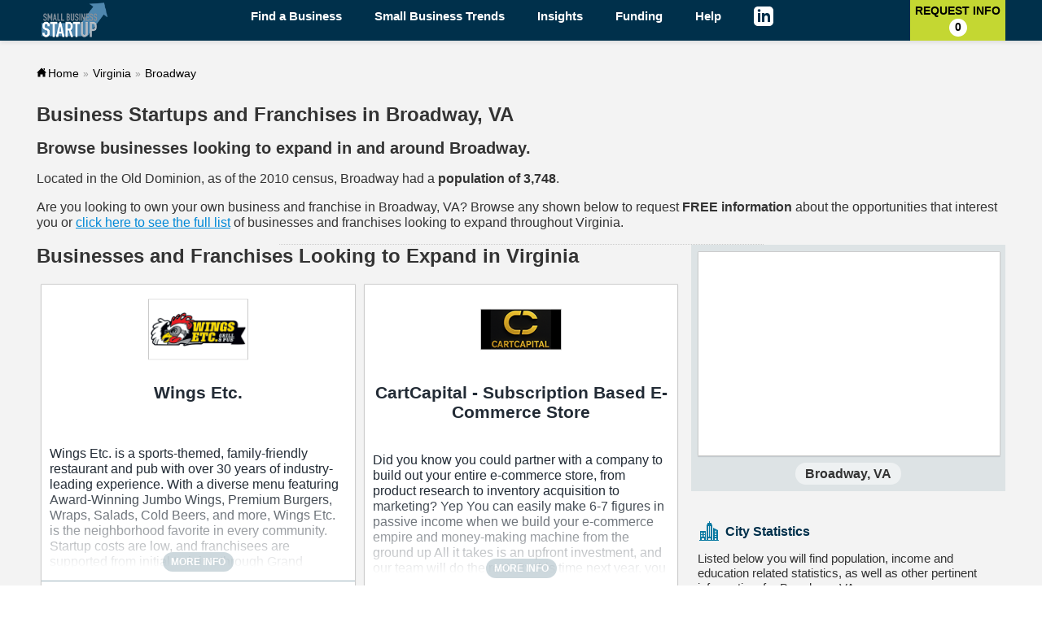

--- FILE ---
content_type: text/html; charset=UTF-8
request_url: https://www.smallbusinessstartup.com/city/business-opportunities-in-Broadway_VA.html
body_size: 36908
content:
<!doctype html>
<html lang="en-US" translate="no">
 
<head>
            <link rel="preconnect" href="https://connect.facebook.net">
<link rel="preconnect" href="https://fonts.googleapis.com">
<link rel="preconnect" href="https://fonts.gstatic.com" crossorigin>                <script>
                        (function(w,d,s,l,i){w[l]=w[l]||[];w[l].push({'gtm.start':
                        new Date().getTime(),event:'gtm.js'});var f=d.getElementsByTagName(s)[0],
                        j=d.createElement(s),dl=l!='dataLayer'?'&l='+l:'';j.async=true;j.src=
                        'https://www.googletagmanager.com/gtm.js?id='+i+dl;f.parentNode.insertBefore(j,f);
                        })(window,document,'script','dataLayer','GTM-KZ8XGHC');
                    </script>        <meta charset="UTF-8">
        <meta name="google" content="notranslate">
        <meta name="viewport" content="width=device-width, initial-scale=1, minimum-scale=1,maximum-scale=5">    
            
<title>Starting a Small Business in Virginia</title>
<meta name="description" content="From the vineyards of Shenandoah Valley to the sandy shores of Virginia Beach, here’s your guide to starting a small business in Virginia." >
<meta name="keywords" content="" >
<meta property="og:title" content="Starting a Small Business in Virginia" >
<meta property="og:description" content="From the vineyards of Shenandoah Valley to the sandy shores of Virginia Beach, here’s your guide to starting a small business in Virginia." >
<meta property="og:type" content="website" >
<meta property="og:url" content="https://www.smallbusinessstartup.com/city/business-opportunities-in-Broadway_VA.html" >
<meta property="og:image" content="https://franchise-ventures-general.s3.amazonaws.com/smallbusinessstartup/images/og-site-logo.png">
<meta property="twitter:title" content="Starting a Small Business in Virginia" >
<meta property="twitter:description" content="From the vineyards of Shenandoah Valley to the sandy shores of Virginia Beach, here’s your guide to starting a small business in Virginia." >
        <meta name="robots" content="index, follow">
	    <link rel='canonical' href='https://www.smallbusinessstartup.com/city/business-opportunities-in-broadway_va.html'>
    
                        <style>html{font-family: Gotham, "Helvetica Neue", Helvetica, Arial, "sans-serif";color:#333;background-color: #fff;font-size: 16px;line-height: 1.2;}html,body{padding: 0;margin: 0;min-height: 100%;--temp-color: #c4d732;}.pd-15{padding: 0 15px;}#main .container{padding: 0 15px;}@media only screen and (max-width: 767px){.mobile-hide{display: none !important;}}.text-center{text-align: center;}.container{max-width: 74.375rem;margin: 0 auto;}.at-element-marker {height: 0;overflow: hidden;}.listing img{min-width: 6rem;max-width: 15rem;}.white{color: #fff !important;}.red{color: red !important;}.green{color: green !important;}#main {background-color: #f3f3f3;padding: 4rem 0 1.875rem;}#mobile-menu{max-height: 0;overflow: hidden;top: 3.125rem;left: 0;right: 0;position: fixed;transition: max-height .2s ease-out;z-index: 999;background: #FFF;}.menu #mobile-menu{max-height: 37.5rem;transition: max-height 1s ease-out;box-shadow: rgba(34,43,53,.15) 0 3px 3px 0;}#mobile-menu ul{list-style-type: none;margin: 0;padding: 0;}#mobile-menu li{height: 2.5rem;}#mobile-menu li + li{border-top: .063rem solid #f3f3f3;}#mobile-menu li a{display: block;padding: .313rem .625rem;line-height: 1.875rem;color: #333;text-decoration: none;font-weight: 600;font-size: 1rem;}*{outline: none;}.hide{display: none;}h1.page-title {margin: 0;line-height: 1;}#heading {padding: .625rem .688rem 1rem;display: flex;flex-direction: column;align-items: center;justify-content: center;text-align: center;}header#header{position: fixed;top: 0;z-index: 12;width: 100%;background-color: #00304b;box-shadow: rgba(34,43,53,.15) 0 .063rem .375rem 0;}#logo img {display: block;padding: 0;margin: .156rem;width: 5.625rem;height: 2.813rem;}header#header .container {display: flex;justify-content: space-between;height: 3.125rem;}header#header nav{display: none;}header#header nav ul{max-height: 3.125rem;position: relative;margin: 0;padding: 0;list-style: none;line-height: 1;}header#header nav ul li {float: left;height: 2.813rem;padding: 0;}header#header nav ul li:not(:last-child) {margin-right: .625rem;}header#header nav ul li.has_submenu {position: relative;}header#header nav ul li.has_submenu div{max-height: 0;background: #FFF;overflow: hidden;transition: max-height 0s ease-out;position: absolute;min-width: 100%;}header#header nav ul li.has_submenu div a{color:#000;display: block;text-align: left;line-height: 2.5rem;}header#header nav ul li.has_submenu ul{display: flex;flex-direction: column;max-height: 40rem;justify-content: center;align-items: normal;}header#header nav ul li.has_submenu li{margin: 0;height: auto;}header#header nav ul a {cursor: pointer;display: flex;height: 2.5rem;color: #FFF;text-decoration: none;padding: 0 .938rem;padding-bottom: .313rem;font-size: .8rem;border-radius: .125rem;width: 100%;align-items: center;white-space: nowrap;text-align: center;margin: 0;line-height: 1.125rem;font-weight: 600;position: relative;text-transform: none;}#cart{background-color: #c4d732;border: none;color: #000;font-size: .875rem;text-transform: uppercase;font-weight: 600;white-space: nowrap;}#cart:not(.zero){cursor: pointer;}#cart span{clear: both;display: table;margin: .125rem auto 0;background: #FFF;padding: .125rem .313rem;border-radius: 50%;color: #000;min-width: .75rem;height: 1.125rem;}#filter {max-width: 74.375rem;margin: 0 auto;padding: 0 .625rem;margin-top: 1rem !important;}#filter form{background-color: #fff;padding: .625rem;box-shadow: 0 0 .313rem #ccc;margin-bottom: .625rem;line-height: normal;border-radius: .313rem;display: flex;flex-direction: column;}#filter label {visibility: hidden;position: absolute;}#filter select{width: 100%;}select{height: 2.125rem;background-color: #fff;padding: .438rem .313rem;border: .063rem solid #446cb3;font-size: .875rem;border-radius: 0;box-sizing: border-box;margin: .313rem 0;min-width: 10.938rem;appearance: none;-webkit-appearance: none;background-position: right .313rem top .625rem;background-image: url('[data-uri]');background-repeat: no-repeat;background-size: .75rem;-webkit-transform-style: preserve-3d;transform-style: preserve-3d;max-width: 100%;}#filter .control{width:100%;}#filter button{background-color: #c4d732;color: #000;border: none;display: block;width: calc(100% + 1.25rem);font-size: 1rem;margin: .313rem 0;cursor: pointer;height: 2.125rem;max-width: 100%;}#results {display: flex;flex-flow: row wrap;justify-content: flex-start;max-width: 75rem;margin: 0 auto;}.listing {padding: .625rem .625rem 0;margin: 0 .625rem .625rem;flex: 0 1 100%;width: 100%;border: .063rem solid #ccc;border-radius: .063rem;background-color: #fff;box-shadow: 0 .063rem .063rem 0 rgba(34,43,53,.15);color: #222b35;overflow: visible;position: relative;text-decoration: none;}.listing .view_profile{cursor: pointer;position: relative;display: flex;flex-direction: column;padding: 0.625rem 0.625rem 0;}.listing .view_profile:not(.corner) h4.cash:before {content: 'More Info';background-color: #9cb2bc;color: #FFF;padding: 0.313rem 0.625rem;display: table;margin: 0 auto -1.75rem;border-radius: 1rem;text-transform: uppercase;cursor: pointer;font-size: .75rem;position: relative;opacity: .5;transition: all .5s ease-out;top: -2.5rem;}@media only screen and (min-width: 768px){.listing .view_profile:not(.corner) h4.cash:before {top: -3.5rem;}}.listing input[type="checkbox"] {visibility: hidden;height: 0;width: 0;margin: 0;padding: 0;display: block;}.listing p {max-height: 5rem;overflow: hidden;height: 5rem;position: relative;font-size: .9rem;}.listing p:before{content: '';background: linear-gradient(to bottom,rgba(255,255,255,0) 0%,rgba(255,255,255,1) 100%) !important;position: absolute;bottom: 0;left: 0;right:0;height: 6.25rem;}.listing figure {width: 100%;height:5.625rem;margin: 0;padding: 0;display: flex;align-content: center;justify-content: center;flex-direction: row;}.listing img {margin: 0 auto;border: solid #cacaca .063rem;max-width: 80%;width: auto;max-height:5.625rem;height: auto;position: relative;top: 50%;transform: translateY(-50%);display: table;text-align: center;margin-left: auto;margin-right: auto;background-color: #FFF;}.listing h3 {height: auto;overflow: hidden;vertical-align: middle;display: table-cell;width: 100%;font-size: 1.1rem;font-weight: 700;text-align: center;}.listing .cash {border-top: .063rem solid #9cb2bc;padding-top: .5rem;text-transform: uppercase;font-size: .875rem;font-weight: 600;padding-bottom: .313rem;text-align: center;margin: 0 -0.625rem;}.listing button {background-color: #c4d732;color: #000;border: none;display: block;width: calc(100% + 1.25rem);font-size: 1rem;padding: .5rem;margin: .125rem -.625rem 0;cursor: pointer;}.listing button:before,#profile_content button:before,.moreInfo:before{content: '';float: left;height: .938rem;width: .938rem;-webkit-mask: url('[data-uri]');mask: url('[data-uri]');-webkit-mask-size: cover;mask-size: cover;-webkit-mask-position: center;mask-position: center;background-color: #000;}#profile_content button:before{margin-top: .75rem;}.listing input:checked + button,.checked #profile_content button,input:checked+.moreInfo{background-color: #097aa2;color:#FFF;}.requested{background-color: #cedee5;color: rgba(0,0,0,.35);cursor: default;text-align: center;}.requested:before{content: '';float: left;height: .938rem;width: .938rem;-webkit-mask: url( '[data-uri]');mask: url( '[data-uri]');-webkit-mask-size: cover;mask-size: cover;-webkit-mask-position: center;mask-position: center;background-color: rgba(0,0,0,.35);}.listing .requested {display: block;width: auto;font-size: 1rem;padding: .5rem;margin: .125rem -.625rem 0;}#profile_content .requested {position: fixed;bottom: 1.25rem;left: 1.25rem;right: 1.25rem;width: calc(100% - 1.25rem);height: 2.5rem;line-height: 2.5rem;display: block;font-size: 1rem;margin: 0 -1.25rem -1.25rem;padding: 0 .625rem;}#profile_content .requested:before {margin-top: .75rem;}.listing input:checked + button:before,.checked #profile_content button:before,input:checked+.moreInfo:before{-webkit-mask: url('[data-uri]');mask: url('[data-uri]');-webkit-mask-size: cover;mask-size: cover;-webkit-mask-position: center;mask-position: center;background-color: #FFF;}.listing input:checked + button span:before,.checked #profile_content button span:before{content: 'd';}a.profile_button {margin: 0;width: 100%;box-sizing: border-box;background-color: #c4d732;color: #000;border: none;display: block;width: 100%;font-size: 1rem;padding: 0.5rem;margin: 0.125rem 0 0;cursor: pointer;text-align: center;text-decoration: none !important;}a.profile_button:before {content: '';float: left;height: 1rem;width: 1rem;-webkit-mask: url([data-uri]);mask: url([data-uri]);-webkit-mask-size: cover;mask-size: cover;-webkit-mask-position: center;mask-position: center;background-color: #000;}.overflow{overflow: hidden;padding-right: .938rem;}.overflow .container{padding-right: .938rem;}.modal {position: fixed;top: 0;left: 0;right: 0;bottom: 0;z-index: 99999;background: rgba(0,0,0,.75);display: none;transition: all .25s ease-out;}#profile.modal{z-index: 100000;}.guts {position: absolute;top: 50%;left: 50%;transform: translate(-50%, -50%);background: #FFF;display: flex;justify-content: center;max-height: 90%;}.backdrop{width: 100%;height: 100%;}@media only screen and (max-width: 991px){.guts {width:calc(100% - 1.25rem);}}.content {margin: 1.25rem 0 3.75rem 1.25rem;line-height: 1.5;max-height: calc(100vh - 7.5rem);overflow-y: auto;max-width: calc(100% - 1.25rem);padding-right: 1.25rem;}.mini .content {margin-bottom: 1.25rem;}.mini .content strong{font-weight: 900;white-space: nowrap;position: relative;display: inline-block;}.mini .content strong:after{content: "";border-bottom: .063rem dashed #999;display: block;margin: 0 auto;}#profile_content{position: relative;}#profile_content img {max-width: 100%;display: table;margin: 0 auto;height: 6.25rem;}#profile_content button {position: fixed;bottom: 1.25rem;left: 1.25rem;right: 1.25rem;width: 100%;height: 2.5rem;line-height: 2.5rem;background-color: #c4d732;color: #000;border: none;display: block;font-size: 1rem;margin: 0 -1.25rem -1.25rem;cursor: pointer;}.modal h1,.modal .h1 {width: 100%;font-size: 1.3rem;font-weight: 700;text-align: center;}.modal h2 {border-top: .063rem solid #9cb2bc;padding-top: .625rem;font-size: 1.2rem;position: relative;text-align: center;}.modal h2:not(.h1):after{content: '';width: 1.563rem;display: block;margin: .313rem auto;border-bottom: .063rem solid #9cb2bc;}ul.flex {list-style-type: none;margin: 0;padding: 0;display: flex;flex-flow: row wrap;justify-content: flex-start;}ul.flex li{flex: 0 1 100%;display: flex;}ul.flex span{width: 40%;text-align: right;padding: 0 5% .625rem;}ul.flex li span:first-child{font-weight: bold;text-align: left;white-space: nowrap;}ul.center{list-style-type: none;margin: 0;padding: 0;text-align: center;}ul.center li{padding: 0 0 .625rem;}.close_button {position: absolute;right: -.313rem;top: -.313rem;background: #9cb2bc;padding: .313rem;width: 1.25rem;height: 1.25rem;text-align: center;font-size: 1rem;line-height: 1.125rem;border: .063rem solid #FFF;color: #FFF;cursor: pointer;-webkit-box-sizing: content-box;-moz-box-sizing: content-box;box-sizing: content-box;font-weight: 900;border-radius: .313rem;z-index: 1;}#top{display: none;}@media only screen and (min-width: 768px){#top {position: fixed;bottom: .625rem;right: .625rem;cursor: pointer;opacity: 0;visibility: hidden;transition: all .5s ease-out;display: block;z-index: 20;}#top.show{visibility:visible;opacity: .5;}#top:before{content: '';float: left;height: 3.75rem;width: 3.75rem;-webkit-mask: url('[data-uri]');mask: url('[data-uri]');-webkit-mask-size: cover;mask-size: cover;-webkit-mask-position: center;mask-position: center;background-color: #9cb2bc;}}.sort span {font-size: .875rem;font-weight: 600;margin-right: .313rem;display: inline-block;}#bottom{position: fixed;bottom: -3.75rem;right: 0;left:0;transition: bottom .5s ease-out;background-color: #097aa2;height: 3.125rem;z-index: 16;-webkit-backdrop-filter: blur(.625rem);backdrop-filter: blur(.625rem);padding-bottom: 10px;}#bottom.show{bottom: 0;}button#cart_bottom {background: none;border: none;margin: 0 auto;display: flex;max-width: 100%;flex-direction: row;align-items: center;justify-content: space-between;width: 25.625rem;cursor: pointer;padding: .313rem;color: #FFF;font-size: 1rem;}button#cart_bottom .cart_count {background: #FFF;display: block;width: 1.875rem;height: 1.875rem;line-height: 1.875rem;border-radius: .938rem;color: #000;font-weight: 600;}button#cart_bottom .button{background-color: #c4d732;color: #000;height: 1.875rem;padding: .313rem .625rem;text-transform: uppercase;max-width: 10rem;line-height: .938rem;font-size: .875rem;}button#cart_bottom .text {width: calc(100% - 13.125rem);}.plural button#cart_bottom .text em:before{content: "s";}#breadcrumbs_container {display: none;}#form .content {margin: 1.25rem 0 1.25rem 1.25rem;}.shell label{font-size: .813rem;font-weight: 600;text-transform: uppercase;padding: .313rem;display: inline-block;}.shell label.required:after {color: #00304b;content: " (Required)";font-size: 75%;}input.field{width: calc(100% - .625rem);height: 2.188rem;box-sizing: border-box;padding: 0 .5rem;text-decoration: none;outline: none;font-size: .875rem;font-weight: 400;border: .063rem solid #446cb3;}textarea.field {width: calc(100% - .625rem);box-sizing: border-box;padding: .5rem;text-decoration: none;outline: none;font-size: .875rem;font-weight: 400;border: .063rem solid #446cb3;height: 9.375rem;}.shell .col-1,.shell .col-2{margin-bottom: .625rem;}#investment_div {padding-top: .063rem;}#investment_div .frame {background-color: #f3f3f3;padding: .625rem;width: calc(100% - 1.25rem);}.frame select {width: 100%;max-width: 100%;margin-top: 0;}#investment_div label {background-color: #f3f3f3;display: table;}.shell p {font-size: .938rem;padding: .313rem;margin: 0;line-height: 1.2;}.shell h1,.shell .h1{text-align: left;margin-top: 0;}.shell #investment_div p{padding: 0;}button.button {background-color: #c4d732;color: #000;border: none;display: block;width: calc(100% + 1.25rem);font-size: 1rem;margin: .313rem 0 .938rem;cursor: pointer;height: 2.125rem;max-width: 100%;}.mini button.button{margin-bottom: 0;}ul#form_basket {padding: .625rem;list-style-type: none;margin: 0 0 1.25rem;background: #66747b;}ul#form_basket:before {content: "Your Selections";text-transform: uppercase;font-weight: 600;color: #FFF;text-align: center;display: block;margin: 0;padding: 0 0 .625rem;}ul#form_basket li {padding: 0;background-color: #FFF;margin: .313rem 0 0;display: flex;flex-direction: row;justify-content: space-between;font-size: .875rem;align-items: center;}ul#form_basket li *{flex: 1;}ul#form_basket li span{padding: .313rem;}ul#form_basket li strong{text-align: right;max-width: 6.25rem;}ul#form_basket li strong:after{content: "\00d7";background: #DDD;border-radius: .313rem;height: .938rem;display: inline-block;line-height: .75rem;width: .938rem;margin: .313rem;text-align: center;padding-left: .063rem;vertical-align: middle;}#errors div{border:.063rem solid #F00;background-color: #ffc4c4;padding: .625rem;padding: .313rem;margin-bottom: .625rem;color:#cc1b00;}#errors h3{border-bottom: .063rem dashed #F00;margin: 0 0 .625rem;font-size: 1rem;}#waiting{display: none;}#waiting.wait {margin: 0;position: fixed;bottom: 0;transition: opacity .3s ease;background: rgba(255,255,255, .6);z-index: 999999;text-align: center;vertical-align: middle;display: flex;width: 100vw;height: 100vh;align-items: center;justify-content: center;}#waiting.wait:before{content:'';display: block;border: 16px solid rgba(225,225,225, .8);border-radius: 50%;border-top: 16px solid #097aa2;width: 250px;height: 250px;max-width: 25vw;max-height: 25vw;-webkit-animation: spin 1.5s linear infinite;animation: spin 1.5s linear infinite;}@media (min-width: 768px){#waiting.wait:before{border-width: 40px;}}@-webkit-keyframes spin {0% {-webkit-transform: rotate(0deg);}100% {-webkit-transform: rotate(360deg);}}@keyframes spin {0% {-webkit-transform: rotate(0deg);}100% {-webkit-transform: rotate(360deg);}} section.list h2 {padding: .625rem;margin: 0 0 .313rem;}section.list ul{background-color: #fff;list-style-type: none;padding: .625rem 0;box-shadow: 0 0 .313rem #ccc;margin: .625rem auto 1.563rem;line-height: normal;border-radius: .313rem;display: flex;flex-flow: row wrap;justify-content: flex-start;max-width: calc(100% - 1.25rem);}section.list li {padding: .313rem 0 0;margin: 0 .625rem .625rem;flex: 0 1 100%;width: 100%;}section.list li a{color: #454f5b;text-decoration: none;align-items: center;display: inline-flex;padding: .313rem .625rem;font-weight: 600;}section.list ul li:after {border-bottom: 1px dotted #ccc;content: '';width: 50%;height: 1px;display: block;margin-top: .25rem;}section.list ul a svg{height:1.5rem;max-width: 1.5rem;fill: #097aa2;margin-right: .5rem}#toggle{width: 2.5rem;height: 2.5rem;position: relative;margin: .313rem .625rem;-webkit-transform: rotate(0deg);transform: rotate(0deg);-webkit-transition: .5s ease-in-out;transition: .5s ease-in-out;cursor: pointer;outline: none;border: none;background: none;}#toggle span {display: block;position: absolute;height: .438rem;width: 100%;background: #FFF;border-radius: .5625rem;opacity: 1;left: 0;-webkit-transform: rotate(0deg);transform: rotate(0deg);-webkit-transition: .25s ease-in-out;transition: .25s ease-in-out;}#toggle span:nth-child(1) {top: .25rem;}#toggle span:nth-child(2),#toggle span:nth-child(3) {top: 1rem;}#toggle span:nth-child(4) {top: 1.75rem;}#toggle.open span:nth-child(1) {top: 1rem;width: 0%;left: 50%;}#toggle.open span:nth-child(2) {-webkit-transform: rotate(45deg);transform: rotate(45deg);}#toggle.open span:nth-child(3) {-webkit-transform: rotate(-45deg);transform: rotate(-45deg);}#toggle.open span:nth-child(4) {top: 1rem;width: 0%;left: 50%;}#copy{padding: 0 .688rem 1.25rem;}#footer{margin-top:1.563rem;border-top: .063rem solid #e6e6e6;padding-bottom: 3.125rem;}#footer ul{list-style-type: none;padding: 1.563rem .688rem;margin: 0;}#footer li{display: inline-block;width: 100%;}#footer li a{font-size: .75rem;line-height: 1rem;color: #4d4d4d;text-decoration: none;margin: 1.1rem .25rem;}#footer li span {font-size: .75rem;line-height: 1rem;color: #333;text-decoration: none;padding: 1.1rem .25rem;}@media only screen and (max-width: 767px) {#footer ul{line-height: 2;}}.truste{text-align: center;}.nope {padding-left: .625rem;}#valid_cookies {background: rgba(0,0,0,.8);display: none;position: fixed;bottom: 0;left: 0;right: 0;z-index: 99999;color: #FFF;-webkit-backdrop-filter: blur(.625rem);backdrop-filter: blur(.625rem);}#valid_cookies.show {display: block;}#valid_cookies .flexxer {max-width: 90%;width: 56.25rem;margin: 0 auto;display: flex;flex-direction: row;align-items: center;}#valid_cookies .flexxer p {padding-right: .938rem;margin: 1.25rem 0;font-size: 1rem;}#valid_cookies .flexxer p a {color: #eee;text-decoration: underline;}#valid_cookies button.closer {font-weight: bold;text-transform: uppercase;padding: .625rem .938rem;line-height: 1;background-color: #c4d732;color: #000;border: none;display: block;width: 100%;font-size: 1rem;cursor: pointer;height: 2.125rem;}.tip_question{background: rgba(0,0,0,.25);width: 1.125rem;text-align: center;display: inline-block;height: 1.125rem;line-height: 1.125rem;border-radius: .625rem;color: #FFF;font-size: .875rem;cursor:help;}.tip_question.open {cursor: pointer;}.tip_question i {font-style: normal;}.tip_question i:before {content: "?";}.tip_question.open {background-color: #000;}.tip_question.open i:before {content: "X";}#phone_tip {position: fixed;z-index: 999999;background: #8dc63f;color:#FFF;width: 12.5rem;max-width: calc(100% - 2.5rem);font-size: .875rem;padding: .625rem;visibility: hidden;top:calc(50% - 6.25rem);left:calc(50% - 6.25rem);border-radius: .938rem .313rem 0;}#phone_tip:after {top: 100%;right: 0;content: " ";position: absolute;width: 0;height: 0;border-style: solid;border-width: 0 .625rem .625rem 0;border-color: transparent #8dc63f transparent transparent;}#phone_tip.tipped{visibility: visible;}small.right {text-align: right;display: block;}ol.interiorList li {list-style-type: lower-roman;}#copy a,.nope a,a.privacy_policy{color:#0089d7;}#copy h2 {font-size: 1.25em;}#contact-form .shell {padding: .625rem;}#contact-form input.field,#contact-form textarea.field{width:100%;}input[type="checkbox"] {height: .8rem;width: .8rem;margin-right: .313rem;}#mobile-menu li.has_subs {min-height: 2.5rem;height: auto;}#mobile-menu li div {padding: .313rem .625rem;line-height: 1.875rem;color: #333;text-decoration: none;font-weight: 600;font-size: 1rem;cursor: pointer;display: flex;flex-direction: row;justify-content: space-between;align-items: center;}#mobile-menu li ul{overflow-y: hidden;max-height: 0;transition: max-height .2s ease;}#mobile-menu li div.show + ul{max-height: 30rem;}#mobile-menu li div i:before{background-image:url([data-uri]);content: '';height: 1rem;width:1rem;display: block;background-size: 1rem;background-repeat: no-repeat;}#mobile-menu li div.show i:before{-webkit-transform: rotate(180deg);transform: rotate(180deg);}section.center_guts {display: flex;flex-flow: row wrap;justify-content: center;width: 20rem;margin: 0 auto;max-width: calc(100% - 1rem);align-items: center;}a.continue {background-color: #5eae6f;color: #FFF;line-height: 1.2;border: none;display: table;max-width: calc(100% - 1rem);font-size: 1rem;padding: 0.5rem;margin: 0.5rem auto 0;text-align: center;text-decoration: none;min-width: 20rem;}a.continue_link {line-height: 1.2;border: none;display: block;width: 100%;font-size: 1rem;padding: .5rem;margin: .5rem auto 0;text-align: center;text-decoration: underline;color: #00F;cursor: pointer;box-sizing: border-box;}#change_state_toggle:hover, a.continue_link:hover {color: #000;}#valid_cookies{display:none !important;}#results .listing{padding: 0;margin: 0;box-sizing: border-box;border:none;background-color: transparent;box-shadow: none;display:flex;}.listing_contain{margin: 0 0.625rem 0.625rem;display:flex;flex-direction: column;width:calc(100% - 1.25rem);border: 0.063rem solid #ccc;border-radius: 0.063rem;background-color: #fff;box-shadow: 0 0.063rem 0.063rem 0 rgb(34 43 53 / 15%);overflow: visible;position: relative;text-decoration: none;flex: 1;justify-content: space-between;}.listing button,.listing .requested{margin: 0;width: 100%;box-sizing: border-box;}@media only screen and (min-width: 768px){#results .listing {flex: 0 1 50%;}.listing_contain{margin: 0 0.3125rem 0.625rem;width:calc(100% - 0.625rem);}}@media only screen and (min-width: 992px){#results .listing {flex: 0 1 33.3333%;}} #header.tips-tools-header{background-color: #0a0a0a;}.tips-tools .p-100{padding: 100px 0;}.tat-banner{background-image: url(../images/tips-tools.jpg);background-position: center;background-size: cover;background-repeat: no-repeat;width: 100%;min-height: 650px;padding: 100px 0 40px;}.tat-banner h1{color: #fff;font-size: 3.5rem;font-weight: 500;letter-spacing: 0.02rem;}.tat-banner p{font-size: 1.313rem;letter-spacing: 0.02rem;color: #fff;margin-top: 20px;}.tat-grey-bg{color: #FAFAFA !important;}.tat-blue{color: #1F409C !important;}.tat-grey{color: #999999 !important;}.tat-banner-btn{margin-top: 60px;}.tat-banner-btn a{display: inline-block;color: #fff;background-color: #1F409C;padding: 10px 25px;font-size: 1.25rem;font-weight: 400;font-family: sans-serif;letter-spacing: 0.03rem;border-radius: 4px;}.tat-banner-content{background-color: rgba(10,10,10,.5);display: inline-block;border: solid #0a0a0a 1px;border-radius: 6px;padding: .9375rem;}.tat-banner-content p{margin: 0;font-size: 1.25rem;}.tat-banner-content p.normal{font-size: 1rem;margin-top: 15px;letter-spacing: 0.03rem;line-height: 1.5;}.tips-tools .arrow i{font-size: 4rem;margin: 20px 0 0;}.tat-banner .arrow i{color: #fff;}.tat-content{background: #fff;}.tat-content h2{color: #323232 !important;letter-spacing: 0.03rem !important;line-height: 1.5;font-weight: 600;margin-top: 0;}.tat-content img{width: 100%;}.tat-sub-title{display: flex;align-items: center;margin-top: 60px;}.tat-sub-title .tat-icon{background: #274295;width: 55px;height: 55px;border-radius: 50%;text-align: center;margin-right: 15px;}.tat-sub-title .tat-icon i{font-size: 3rem;color: #fff;}.tat-sub-title span{font-size: 1.313rem;font-weight: 600;color: #274295;letter-spacing: 0.03rem;}.tat-content p{margin-top: 20px;font-size: 1.1rem;color: #3F3F3F;}#tatFooter{background: #1F409C;padding: 100px 0;}#tatFooter h1{color: #fff;font-size: 2.5rem;font-weight: 600;letter-spacing: 0.02rem;}#tatApplying .p{color: #9B9B9B;font-size: 2.5rem;letter-spacing: 0.02rem;}#sort-results{display: flex;align-items: center;justify-content: center;}#sort-results span {font-weight: 700;display: inline-flex;padding: 15px 7.5px;border: 1px solid #324972;cursor: pointer;margin: 0;font-size: 14px;text-transform: uppercase;transition: opacity .2s ease-in-out;justify-content: center;align-items: center;white-space: nowrap;background:#FFF;}#sort-results span:not(:first-child){border-left:none;}#sorting-results {display: flex;align-items: center;justify-content: flex-end;color: #4a4a4a;padding: 5px 0 015px;}#sorting-results::before {content: 'Order by:';display: inline-block;font-size: 1.1rem;margin-right: 0.5rem;font-weight: 600;}@media only screen and (max-width: 767px){#sorting-results{flex-direction: column;padding: 5px 0 15px;}#sorting-results:before {display: block;margin-bottom: 5px;text-align: center;}}#sort-results span.checked {cursor: default;background-color: #00304b;border-color: #00304b;color: #FFF;opacity: 1 !important;}#sort-results span svg {display: inline-flex;height: 0.75rem;width: 0.75rem;margin-left: 0.25rem;fill:#324972;opacity: .5;}#sort-results span.checked svg{fill:#fff;}#sort-results span.checked:not(#sort_order.checked){cursor: pointer;}#speed_banner{position: fixed;top: 0;right: 0;width: 200px;height: 200px;overflow: hidden;z-index: 999;}.speed_banner {background: none;height: 27px;width: 180px;position: absolute;top: 48px;right: -5px;text-align: center;font-weight: 500;font-size: 14px;white-space: nowrap;-webkit-transform: rotate(35deg);-moz-transform: rotate(35deg);-ms-transform: rotate(35deg);-o-transform: rotate(35deg);transform: rotate(35deg);font-family: 'Montserrat', sans-serif;text-transform: uppercase;color:#FFF;}.speed_banner:before {box-sizing: border-box;border-style: solid;border-color: transparent;border-width: 26px;border-left-width: 53px;border-right-width: 26px;content: "";display: block;left: -49px;position: absolute;width: 141%;border-top-width: 0px;border-bottom-color: #8a9aaf;top: -3px;z-index: -1;border-bottom-color: #FA3E3E;}#thanks .guts {max-width: 90%;overflow: initial;}#thanks .modal-content {padding-top: 45px;border: 8px solid rgba(225,225,225,0.8);}#thanks .modal-content::before {content: "";width: 100px;position: absolute;display: block;background-size: 100px;left: calc(50% - 50px);height: 100px;top: -50px;background-image: url('[data-uri]');}#thanks.warning .modal-content::before {background-image: url('[data-uri]');}#thanks.modal button {font-weight: 200;display: table;border-radius: 0;cursor: pointer;border: none;height: 40px;width: 90%;font-size: 18px;padding: 6px 15px;line-height: 1;margin: 10px auto 20px;background: var(--temp-color);}#thanks.modal p{padding: 0 15px;}.bottom-content img,.top-content img{max-width: 100%;}@media only screen and (min-width: 992px){#thanks .guts {max-width: 400px;}}@media only screen and (max-width: 991px){section.center_guts,a.continue_link{width: 100%;max-width: 95%;margin: 0 auto;}}.custom-html ol, .custom-html ul {list-style-type:decimal;padding-left: 1rem;margin: 0 0 10px;padding-bottom: 10px;}.custom-html ul {list-style-type: disc;}.custom-html ol[type="a"] {list-style-type:lower-alpha;}.custom-html ol li, .custom-html ul li{margin: 0 0 10px;}.custom-html .tableholder {overflow-x: auto;border: 3px solid #dcdbd8;margin-bottom: 10px;}.custom-html .tableholder table{font-size: 90%;}.custom-html .tableholder table th {background: #dcdbd8;font-size: 80%;line-height: 1;text-align: center;padding: 5px;}.custom-html .tableholder table td {padding: 5px;text-align: center;}.custom-html .tableholder table tbody tr:nth-child(odd) td {background: #ebebeb;}.filter_letters {background-color: #fff;list-style-type: none;padding: .625rem .125rem .125rem .625rem;-webkit-box-shadow: 0 0 0.313rem #ccc;-moz-box-shadow: 0 0 .313rem #ccc;-ms-box-shadow: 0 0 .313rem #ccc;-o-box-shadow: 0 0 .313rem #ccc;box-shadow: 0 0 0.313rem #ccc;margin: 1rem 0 1.563rem;line-height: normal;-webkit-border-radius: .313rem;-moz-border-radius: .313rem;-ms-border-radius: .313rem;-o-border-radius: .313rem;border-radius: .313rem;}.filter_letters h2 {margin-top: 0;}@media only screen and (min-width: 1200px){.filter_letters {max-width: calc(100% - 2.813rem);padding: 1.25rem .75rem .75rem 1.25rem;margin: 1rem auto 1.563rem;}}ul.letters {list-style-type: none;display: block;margin: 0;padding: 0;}ul.letters:after{clear: both;display: table;content:'';}ul.letters li{float: left;margin: 0 .5rem .5rem 0;}ul.letters li a{background-color: #c4d732 !important;color: #000 !important;height: 2.5rem;line-height: 2.5rem;font-size: 1rem;display: inline-block;text-decoration: none !important;padding: 0 1rem;}ul.letters li.this_letter a{background-color: #097aa2 !important;color: #FFF !important;}.tophtmlreadmore{background: #092d4a;padding: 5px 10px;color: #fff;font-size: 0.9rem;border: none;cursor: pointer;}#topHtmlContent.modal h2{text-align: left;border: none;}#topHtmlContent.modal h2:not(.h1)::after{margin: 0.313rem 0;}#topHtmlContent.modal .guts{border-top: 5px solid #c4d732;}table{width: 100%;}tbody tr:nth-child(odd) {background: rgba(156,178,188,.125);}tbody tr{display: flex;flex-direction: row;align-items: center;justify-content: space-between;font-size: .9rem;}tbody tr td {padding: .25rem;margin: .25rem;}tfoot td,cite,.details {padding: .5rem .5rem 1rem;font-size: .85rem;}cite{display: block;}tbody tr:last-child{border-bottom: 1px solid #CCC;}caption,h3.about_title{color: #00304b;text-decoration: none;align-items: center;display: inline-flex;padding: .313rem .625rem;font-weight: 600;border-bottom: 1px solid #CCC;width: 100%;box-sizing: border-box;font-size: 1rem;}h3.about_title{border-bottom: none;margin: 0;line-height: 1.1;}caption svg,h3.about_title svg{height: 1.5rem;max-width: 1.5rem;fill: #097aa2;margin-right: .5rem;}h3.about_title + .details{margin-top: 0;font-size: .95rem;}.details,.mobileApp,#copy{position: relative;}.details:after,.mobileApp:before,#copy:after {border-bottom: 1px dotted #ccc;content: '';width: 50%;height: 1px;display: block;margin: 1rem auto 0;}#city_columns {display: flex;flex-flow: column-reverse;justify-content: flex-start;max-width: 74.375rem;margin: 0 auto;}.about{background-color: rgba(156,178,188,.25);padding: .5rem;margin-bottom: 2rem;}.about iframe{border: .063rem solid #ccc;border-radius: .063rem;background-color: #fff;box-shadow: 0 0.063rem 0.063rem 0 rgba(34,43,53,.15);max-width: 100%;max-height:60vw;}.about h2 {font-size: 1rem;background: rgba(255,255,255,.5);padding: .25rem .75rem;border-radius: 1rem;display: table;margin: .25rem auto 0;}.about h3{color:#00304b;margin: .5rem 0 .25rem;}.about p {padding: 0;font-size: .85rem;margin-bottom: 0;}a.appLink {display: inline-flex;max-width: 48%;}a.appLink:first-of-type{margin-right: 2%;}a.appLink img{display: block;max-width: 100%;}#city_results h2{margin-top: 0;}a.continue {background-color: #5eae6f;color: #FFF;line-height: 1.2;border: none;display: block;width: calc(100% - 2.5rem);font-size: 1rem;padding: .5rem;margin: .5rem auto 0;text-align: center;text-decoration: none;max-width: 20rem;}#city_columns {padding: 0 .688rem 1.25rem;}@media only screen and (min-width: 768px){#city_columns {flex-flow: row-reverse;}#city_results {margin: 0;flex: 0 1 50%;}#city_data {margin: 0 0 0 .688rem;flex: 0 1 calc(50% - .688rem);}main .listing {flex: 0 1 100%;}}@media only screen and (min-width: 992px){main .listing {flex: 0 1 calc(48% - 1.063rem);}#city_data {flex: 0 1 calc(33.3333% - .688rem);}#city_results {flex: 0 1 66.6667%;}#results .listing:nth-child(odd){margin-left: 0;margin-right: .313rem;}#results .listing:nth-child(even){margin-right: 0;margin-left: .313rem;}}@media only screen and (min-width: 76.376rem){#city_results {flex: 0 1 66.6667%;margin: 0;}}#city_results #results article.listing {flex: 0 1 100%;margin: 0;}#results article.listing h3 {height: auto;text-align: center;}@media only screen and (min-width: 992px){#city_results #results article.listing {flex: 0 1 50%;}#results article.listing h3 {min-height: 2.5rem;}}input.field {height: 2.5rem;padding: .75rem .25rem .25rem;margin-top: .25rem;}.positioned{position: relative;}.positioned label {font-size: .55rem;margin: 0.125rem 0 0 0;position: absolute;color: #66747b;z-index: 21;font-weight: bold;text-transform: uppercase;display: block;}.shell .positioned.col-1 {float: left !important;width: 50% !important;}.shell label.required:after {color: #F00;content: "*";font-size: 100%;margin-left: .2rem;}.clear-both{clear: both;}.tip_question{display: none !important;}.shell label {padding: .313rem .313rem 0;}#thanks{text-align: center;}p.big-blue{color: rgb(29,161,242);font-size: 1.25rem;font-weight: 600;line-height: 1;}.noconsent{display:none;}#noconsent.required{border: 2px solid #cc1b00;background-color: #f8bfc5;padding: 10px;margin-bottom: 0.625rem;color: #cc1b00 !important;}#noconsent.required h3.noconsent:after{content:":";}#noconsent.required h3.noconsent{display:block;color: #cc1b00 !important;background: #cc1b00;font-weight: 700;font-size: 1rem !important;border: none;margin: -10px -10px 0.625rem;color: #FFF !important;padding: 5px 10px;line-height: 1.1;}#noconsent.required a{color: #600 !important;}#preform .content {max-width: 20rem;min-width: auto;margin-bottom: 1.25rem;}#preform .content small {display:block;}.red{color: red;}.border_red{border-color: red !important;}.border_red_tb{border-top: red !important;border-bottom: red !important;}#investment_amount.border_red{border: 2px solid;}</style>        <link href="https://d1zaul414tw0cr.cloudfront.net/smallbusinessstartup/css/desktop.v2.min.css" rel="stylesheet" type="text/css"  media="screen and (min-width: 48rem)">
                         
    
            <link rel="shortcut icon" href="/favicon.ico">
    
</head>    <body>
        <header id="header">
    <div class="container">
        <button id="toggle" onClick="toggle();" title="Menu Toggle" aria-label="Menu Toggle">
            <span></span>
            <span></span>
            <span></span>
            <span></span>
        </button>
        <div id="logo"><a href="/" title="Small Business StartUp - Home"><img height="90" width="45" src="https://d1zaul414tw0cr.cloudfront.net/smallbusinessstartup/images/logo.png" alt="Small Business StartUp" title="Small Business StartUp" ></a></div>
        <nav>
            <ul>
                <li class="has_submenu"><a href="/top-business-startups.html">Find a Business</a>
                    <div>
                        <ul>
                            <li><a href="/smart-picks/">SmartPicks&reg;</a></li>
                            <li><a href="/find-a-franchise/state/">By State</a></li>
                            <li><a href="/find-a-franchise/category/">By Category</a></li>
                            <li><a href="/find-a-franchise/investment-level/">By Investment Level</a></li>
                        </ul>
                    </div>
                </li>
                <li><a href="/trends/">Small Business Trends</a></li>
                <li><a href="/insights/">Insights</a></li>
                <li class="has_submenu"><a href="/funding/">Funding</a>
                    <div>
                        <ul>
                            <li><a href="/what-are-small-businesses/">Small Business Highlights</a></li>
                            <li><a href="/funding/">Small Business Startup Funding</a></li>
                            <li><a href="/fund-franchise-purchase/">Franchise Funding</a></li>
                            <li><a href="/loans-faq/">Small Business Loan FAQs</a></li>
                            <li><a href="/fundablity.php">Check your Fundability</a></li>
                        </ul>
                    </div>
                </li>
                <li class="has_submenu"><a href="javascript:;">Help</a>
                    <div>
                        <ul>
                            <li><a href="/help/">State Startup Guides</a></li>
                            <li><a href="/startup-kit/">Small Business Startup Kit</a></li>
                        </ul>
                    </div>
                </li>
                <li class="linkenin"><a href="https://www.linkedin.com/company/small-business-startup/" title="LinkedIn" target="_blank" rel="noopener"><svg xmlns="http://www.w3.org/2000/svg" width="24" fill="#FFF" height="24" viewBox="0 0 24 24">
                            <path d="M19 0h-14c-2.761 0-5 2.239-5 5v14c0 2.761 2.239 5 5 5h14c2.762 0 5-2.239 5-5v-14c0-2.761-2.238-5-5-5zm-11 19h-3v-11h3v11zm-1.5-12.268c-.966 0-1.75-.79-1.75-1.764s.784-1.764 1.75-1.764 1.75.79 1.75 1.764-.783 1.764-1.75 1.764zm13.5 12.268h-3v-5.604c0-3.368-4-3.113-4 0v5.604h-3v-11h3v1.765c1.396-2.586 7-2.777 7 2.476v6.759z" />
                        </svg></a></li>
            </ul>
        </nav>
        <button id="cart" class="view_form_top zero" onClick="formModal('header');">Request Info <span id="total" class="cart_count view_form_top">0</span></button>
    </div>
</header>
<div id="mobile-menu">
    <nav>
        <ul>
            <li class="has_subs">
                <div class="mobile-toggle"><span>Find a Business</span><i></i></div>
                <ul>
                    <li><a href="/smart-picks/">&#9495; SmartPicks&reg;</a></li>
                    <li><a href="/find-a-franchise/state/">&#9495; By State</a></li>
                    <li><a href="/find-a-franchise/category/">&#9495; By Category</a></li>
                    <li><a href="/find-a-franchise/investment-level/">&#9495; By Investment Level</a></li>
                </ul>
            </li>
            <li><a href="/trends/">Small Business Trends</a></li>
            <li><a href="/insights/">Insights</a></li>
            <li class="has_subs">
                <div class="mobile-toggle"><span>Funding</span><i></i></div>
                <ul>
                    <li><a href="/funding/">&#9495; Small Business Funding</a></li>
                    <li><a href="/what-are-small-businesses/">&#9495; Small Business Highlights</a></li>
                    <li><a href="/funding/">&#9495; Small Business Startup Funding</a></li>
                    <li><a href="/fund-franchise-purchase/">&#9495; Franchise Funding</a></li>
                    <li><a href="/loans-faq/">&#9495; Small Business Loan FAQs</a></li>
                </ul>
            </li>
            <li class="has_subs">
                <div class="mobile-toggle"><span>Smart Help</span><i></i></div>
                <ul>
                    <li><a href="/help/">State Startup Guides</a></li>
                    <li><a href="/startup-kit/">Small Business Startup Kit</a></li>
                </ul>
            </li>
            <li class="linkenin"><a href="https://www.linkedin.com/company/small-business-startup/" target="_blank" rel="noopener">LinkedIn</a></li>
        </ul>
    </nav>
</div>        <main id="main">
            <section id="breadcrumbs_container" class="container">
                <ol id="breadcrumbs" itemscope="" itemtype="http://schema.org/BreadcrumbList"><li itemprop="itemListElement" itemscope itemtype="http://schema.org/ListItem"><a itemprop="item" href="https://www.smallbusinessstartup.com"><i class="fa fa-home"></i><span itemprop="name">Home</span></a><meta itemprop="position" content="1"></li><li itemprop="itemListElement" itemscope itemtype="http://schema.org/ListItem"><a itemprop="item" itemtype="https://schema.org/WebPage" itemid="https://www.smallbusinessstartup.com/state/https://www.smallbusinessstartup.comvirginia-business-opportunities.html" href="https://www.smallbusinessstartup.com/state/https://www.smallbusinessstartup.comvirginia-business-opportunities.html"><span itemprop="name">Virginia</span></a><meta itemprop="position" content="2"></li><li itemprop="itemListElement" itemscope itemtype="http://schema.org/ListItem"><a itemprop="item" href="https://www.smallbusinessstartup.com/city/business-opportunities-in-Broadway_va.html"><span itemprop="name">Broadway</span></a><meta itemprop="position" content="3"></li></ol>    
            </section>
            <section id="heading" class="container">
                <h1 class="page-title">Business Startups and Franchises in Broadway, VA</h1>
            </section> 
            <script>var iframe = 'https://www.google.com/maps/embed/v1/view?key=AIzaSyC6njdWOo7IZvSDVRAknM2M7Vk5OJG5AbE&center=38.6100000000,-78.7900000000&zoom=12';</script>
            <section id="copy" class="container">
                <h2>Browse businesses looking to expand in and around Broadway.</h2>
                <p>Located in the Old Dominion, as of the 2010 census, Broadway had a <strong>population of 3,748</strong>.
                                <p>Are you looking to own your own business and franchise in Broadway, VA? Browse any shown below to request <strong>FREE information</strong> about the opportunities that interest you or <a href="/state/virginia-business-opportunities.html" title="See More Available Franchises in Virginia">click here to see the full list</a> of businesses and franchises looking to expand throughout Virginia.</p>
            </section>
            <section id="city_columns">
                <div id="city_data">
                        <div class="about"><div id="mapHolder"><iframe name="iframe_map" title="Map of Broadway, VA" width="375" height="250" scrolling="no" frameborder="0"></iframe></div><h2>Broadway, VA</h2></div><h3 class="about_title"><svg width="24" height="24" xmlns="http://www.w3.org/2000/svg" fill-rule="evenodd" clip-rule="evenodd"><path d="M13 2h2v2h1v19h1v-15l6 3v12h1v1h-24v-1h1v-11h7v11h1v-19h1v-2h2v-2h1v2zm8 21v-2h-2v2h2zm-15 0v-2h-3v2h3zm8 0v-2h-3v2h3zm-2-4v-13h-1v13h1zm9 0v-1h-2v1h2zm-18 0v-2h-1v2h1zm4 0v-2h-1v2h1zm-2 0v-2h-1v2h1zm9 0v-13h-1v13h1zm7-2v-1h-2v1h2zm-18-1v-2h-1v2h1zm2 0v-2h-1v2h1zm2 0v-2h-1v2h1zm14-1v-1h-2v1h2zm0-2.139v-1h-2v1h2z"/></svg>City Statistics</h3><p class="details">Listed below you will find population, income and education related statistics, as well as other pertinent information, for Broadway, VA.</p>
      <table cellpadding="0" cellspacing="0" border="0">
      <caption><svg xmlns="http://www.w3.org/2000/svg" width="24" height="24" viewBox="0 0 24 24"><path d="M5 19h-4v-4h4v4zm6 0h-4v-8h4v8zm6 0h-4v-13h4v13zm6 0h-4v-19h4v19zm1 2h-24v2h24v-2z"/></svg>Demographics</caption>
      <tbody>
      			<tr><td><strong>Age (median)</strong></td><td><span>32.2</span></td></tr>
            			<tr><td><strong>Male (median)</strong></td><td><span>30.9</span></td></tr>
	                    <tr><td><strong>Female (median)</strong></td><td><span>35.2</span></td></tr>
	                    <tr><td><strong>Total Population</strong></td><td><span>3,748</span></td></tr>
            </tbody>
      <tfoot><tr><td colspan="2" class="details">When compared to the commonwealth's average median age of 37.6 years, Broadway's median age is <strong class='minus'>5.4</strong> years younger.</td></tr></tfoot>
      </table>

        <table cellpadding="0" cellspacing="0" border="0">
      <caption><svg xmlns="http://www.w3.org/2000/svg" width="24" height="24" viewBox="0 0 24 24"><path d="M12.164 7.165c-1.15.191-1.702 1.233-1.231 2.328.498 1.155 1.921 1.895 3.094 1.603 1.039-.257 1.519-1.252 1.069-2.295-.471-1.095-1.784-1.827-2.932-1.636zm1.484 2.998l.104.229-.219.045-.097-.219c-.226.041-.482.035-.719-.027l-.065-.387c.195.03.438.058.623.02l.125-.041c.221-.109.152-.387-.176-.453-.245-.054-.893-.014-1.135-.552-.136-.304-.035-.621.356-.766l-.108-.239.217-.045.104.229c.159-.026.345-.036.563-.017l.087.383c-.17-.021-.353-.041-.512-.008l-.06.016c-.309.082-.21.375.064.446.453.105.994.139 1.208.612.173.385-.028.648-.36.774zm10.312 1.057l-3.766-8.22c-6.178 4.004-13.007-.318-17.951 4.454l3.765 8.22c5.298-4.492 12.519-.238 17.952-4.454zm-2.803-1.852c-.375.521-.653 1.117-.819 1.741-3.593 1.094-7.891-.201-12.018 1.241-.667-.354-1.503-.576-2.189-.556l-1.135-2.487c.432-.525.772-1.325.918-2.094 3.399-1.226 7.652.155 12.198-1.401.521.346 1.13.597 1.73.721l1.315 2.835zm2.843 5.642c-6.857 3.941-12.399-1.424-19.5 5.99l-4.5-9.97 1.402-1.463 3.807 8.406-.002.007c7.445-5.595 11.195-1.176 18.109-4.563.294.648.565 1.332.684 1.593z"/></svg>Income</caption>
      <tbody>
			<tr><td><strong>Individual (median)</strong></td><td><span>$22,432</span></td></tr>
			<tr><td><strong>Household (median)</strong></td><td><span>$48,912</span></td></tr>
      </tbody>
      <tfoot><tr><td colspan="2" class="details">When compared to the median income of individuals working in Virginia, Broadway's average income is <strong class='minus'>$11,526</strong> less than that of the commonwealth.</td></tr></tfoot>
      </table>
      <table cellpadding="0" cellspacing="0" border="0">
      <caption><svg xmlns="http://www.w3.org/2000/svg" width="24" height="24" viewBox="0 0 24 24"><path d="M20 12.875v5.068c0 2.754-5.789 4.057-9 4.057-3.052 0-9-1.392-9-4.057v-6.294l9 4.863 9-3.637zm-8.083-10.875l-12.917 5.75 12 6.5 11-4.417v7.167h2v-8.25l-12.083-6.75zm13.083 20h-4c.578-1 1-2.5 1-4h2c0 1.516.391 2.859 1 4z"/></svg>Highest Education Level</caption>
      <tbody>
			<tr><td><strong>No Degree and/or Diploma</strong></td><td><span>4%</span></td></tr>
			<tr><td><strong>High School Diploma and/or GED</strong></td><td><span>43%</span></td></tr>
			<tr><td><strong>Associates Degree</strong></td><td><span>21%</span></td></tr>
			<tr><td><strong>Bachelors Degree</strong></td><td><span>22%</span></td></tr>
			<tr><td><strong>Masters Degree or Higher</strong></td><td><span>10%</span></td></tr>
      </tbody>
      <tfoot><tr>
      <td colspan="2" class="details">Broadway has <strong class="minus">12%</strong> fewer citizens, with masters degrees or higher, than the general population's average, in Virginia.</td></tr></tfoot>
      </table>

         <table cellpadding="0" cellspacing="0" border="0">
      <caption><svg xmlns="http://www.w3.org/2000/svg" width="24" height="24" viewBox="0 0 24 24"><path d="M12 0c-6.627 0-12 5.373-12 12s5.373 12 12 12 12-5.373 12-12-5.373-12-12-12zm-.001 5.75c.69 0 1.251.56 1.251 1.25s-.561 1.25-1.251 1.25-1.249-.56-1.249-1.25.559-1.25 1.249-1.25zm2.001 12.25h-4v-1c.484-.179 1-.201 1-.735v-4.467c0-.534-.516-.618-1-.797v-1h3v6.265c0 .535.517.558 1 .735v.999z"/></svg>Additional Information</caption>
      <tbody>
      			<tr><td><strong>ZIP code</strong></td><td><span>22815</span></td></tr>
                  			<tr><td><strong>County Name</strong></td><td><span>Rockingham County</span></td></tr>
            			<!-- <tr><td><strong>City Homepage</strong></td><td><span><a href="http://www.town.broadway.va.us/" rel="noreferrer" title="Official URL for the City of Broadway" target="_blank">Visit this City's Official Site</a></span></td></tr> -->
            </tbody>
      </table>
      <cite>*Information provided via US Census Bureau</cite>
      <div class="mobileApp">
  <h3>Download Our FREE Mobile App</h3>
  <p>Search and review available franchises near you on your Android and Apple smartphones and tablets.</p>
            <a href="https://apps.apple.com/us/app/small-business-startup/id1148641952" title="Available in the App Store" class="appLink"><img data-src="https://d1zaul414tw0cr.cloudfront.net/smallbusinessstartup/images/app-store.png" title="Available in the App Store" alt="Available in the App Store" class="lazyload"></a>
            <a href="https://play.google.com/store/apps/details?id=com.landmarkinteractive.smallBusinessStartup" title="Available in the Google Play Store" class="appLink"><img data-src="https://d1zaul414tw0cr.cloudfront.net/smallbusinessstartup/images/google-play.png" title="Available in the Google Play Store" class="lazyload"></a>
  </div>
                </div>
                <div id="city_results">
        <h2>Businesses and Franchises Looking to Expand in Virginia</h2>
                <div id="results"><article id="listing_12808" class="listing" data-rate="72" data-invest="00350000" data-name="Wings Etc" data-id="4" data-fbo="12808" data-order="0000"><div class="listing_contain"><div class="view_profile" data-fboid="12808" onclick="new_profile(4,226262,false,&#39;Submit Info Request&#39;);"><figure><div><img class="concept-logo lazyload" src="https://franchise-ventures-general.s3.amazonaws.com/global/images/spin.svg" data-src="https://franchise-ventures-general.s3.amazonaws.com/concepts_cdn/226262/wings-etc-250x150.png?v=1" alt="Wings Etc." title="Wings Etc."></div></figure><h3>Wings Etc.</h3><p>Wings Etc. is a sports-themed, family-friendly restaurant and pub with over 30 years of industry-leading experience. With a diverse menu featuring Award-Winning Jumbo Wings, Premium Burgers, Wraps, Salads, Cold Beers, and more, Wings Etc. is the neighborhood favorite in every community. Startup costs are low, and franchisees are supported from initial training through Grand Opening and beyond. Wings Etc. Grill & Pub is the Lower Startup Cost, Lower Breakeven, Full Service Bar & Grill Franchise</p><h4 class="cash"><strong>$350,000</strong> Min Cash Required</h4></div><input type="checkbox" value="12808" id="checkbox_12808"><button class="basket" onclick="checkCart(12808,&#39;Wings Etc&#39;,350000,&#39;FG&#39;,false,72,0000);">Submit Info Request</button></div></article><article id="listing_16912" class="listing" data-rate="34" data-invest="00030000" data-name="CartCapital  Subscription Based ECommerce Store" data-id="6" data-fbo="16912" data-order="0001"><div class="listing_contain"><div class="view_profile" data-fboid="16912" onclick="new_profile(6,253332,false,&#39;Submit Info Request&#39;);"><figure><div><img class="concept-logo lazyload" src="https://franchise-ventures-general.s3.amazonaws.com/global/images/spin.svg" width="120" height="60" data-src="https://franchise-ventures-general.s3.amazonaws.com/concepts_cdn/253332/cartcapital-120x60.png?v=1" alt="CartCapital - Subscription Based E-Commerce Store" title="CartCapital - Subscription Based E-Commerce Store"></div></figure><h3>CartCapital - Subscription Based E-Commerce Store</h3><p>Did you know you could partner with a company to build out your entire e-commerce store, from product research to inventory acquisition to marketing? Yep You can easily make 6-7 figures in passive income when we build your e-commerce empire and money-making machine from the ground up All it takes is an upfront investment, and our team will do the rest. By this time next year, you could be sitting on a 7 figure empire. Request more information now</p><h4 class="cash"><strong>$30,000</strong> Min Cash Required</h4></div><input type="checkbox" value="16912" id="checkbox_16912"><button class="basket" onclick="checkCart(16912,&#39;CartCapital  Subscription Based ECommerce Store&#39;,30000,&#39;FCN&#39;,false,34,0001);">Submit Info Request</button></div></article><article id="listing_17488" class="listing" data-rate="40" data-invest="00100000" data-name="Proper Ecom" data-id="6" data-fbo="17488" data-order="0002"><div class="listing_contain"><div class="view_profile" data-fboid="17488" onclick="new_profile(6,255332,false,&#39;Submit Info Request&#39;);"><figure><div><img class="concept-logo lazyload" src="https://franchise-ventures-general.s3.amazonaws.com/global/images/spin.svg" width="120" height="60" data-src="https://franchise-ventures-general.s3.amazonaws.com/concepts_cdn/255332/propere-120x60.png?v=1" alt="Proper Ecom" title="Proper Ecom"></div></figure><h3>Proper Ecom</h3><p>We build and manage Amazon stores for you. You bring the startup capital. We set up your store, add high-demand products, and handle everythinglistings, shipping, customer support, and growth. You own the store and keep the profits. We run the business behind the scenes for you.</p><h4 class="cash"><strong>$100,000</strong> Min Cash Required</h4></div><input type="checkbox" value="17488" id="checkbox_17488"><button class="basket" onclick="checkCart(17488,&#39;Proper Ecom&#39;,100000,&#39;FCN&#39;,false,40,0002);">Submit Info Request</button></div></article><article id="listing_14926" class="listing" data-rate="22" data-invest="00000199" data-name="SiteSwan" data-id="6" data-fbo="14926" data-order="0003"><div class="listing_contain"><div class="view_profile" data-fboid="14926" onclick="new_profile(6,252815,false,&#39;Submit Info Request&#39;);"><figure><div><img class="concept-logo lazyload" src="https://franchise-ventures-general.s3.amazonaws.com/global/images/spin.svg" width="120" height="60" data-src="https://franchise-ventures-general.s3.amazonaws.com/concepts_cdn/252815/SiteSwan-banner-nb-min.png?v=1" alt="SiteSwan" title="SiteSwan"></div></figure><h3>SiteSwan</h3><p>Start your own web design business with SiteSwan. Create & sell websites to small businesses in your area with our easy-to-use, private label website builder. Set your own prices - keep 100 of the sales. Our turnkey platform is designed for anyone looking to sell websites to small businesses - no experience needed.</p><h4 class="cash"><strong>$199</strong> Min Cash Required</h4></div><input type="checkbox" value="14926" id="checkbox_14926"><button class="basket" onclick="checkCart(14926,&#39;SiteSwan&#39;,199,&#39;FCN&#39;,false,22,0003);">Submit Info Request</button></div></article><article id="listing_11561" class="listing" data-rate="45" data-invest="00050000" data-name="Minuteman Press" data-id="6" data-fbo="11561" data-order="0004"><div class="listing_contain"><div class="view_profile" data-fboid="11561" onclick="new_profile(6,251751,false,&#39;Submit Info Request&#39;);"><figure><div><img class="concept-logo lazyload" src="https://franchise-ventures-general.s3.amazonaws.com/global/images/spin.svg" width="120" height="60" data-src="https://assets.franchise.com/412279e1283f34a4b8f0c93d65ed65335882d43.jpg" alt="Minuteman Press" title="Minuteman Press"></div></figure><h3>Minuteman Press</h3><p>Own an Essential B2B Printing & Marketing Franchise with a proven business model, low inventory, work-life balance, great products & services that every business needs. No prior experience is needed. Be part of the modern printing industry.</p><h4 class="cash"><strong>$50,000</strong> Min Cash Required</h4></div><input type="checkbox" value="11561" id="checkbox_11561"><button class="basket" onclick="checkCart(11561,&#39;Minuteman Press&#39;,50000,&#39;FCN&#39;,false,45,0004);">Submit Info Request</button></div></article><article id="listing_14387" class="listing" data-rate="34" data-invest="00020000" data-name="Sam The Concrete Man" data-id="6" data-fbo="14387" data-order="0005"><div class="listing_contain"><div class="view_profile" data-fboid="14387" onclick="new_profile(6,252419,false,&#39;Submit Info Request&#39;);"><figure><div><img class="concept-logo lazyload" src="https://franchise-ventures-general.s3.amazonaws.com/global/images/spin.svg" width="120" height="60" data-src="https://assets.franchise.com/174cacff5e7acf6808d7ad1333d5a7ea91fb9bb.png" alt="Sam The Concrete Man" title="Sam The Concrete Man"></div></figure><h3>Sam The Concrete Man</h3><p>Sam the Concrete Man offers owners the opportunity to work 9 months out of the year and realize their dream of entrepreneurship without sacrificing quality of life or earnings potential. Learn more about the costs, benefits, and available locations today</p><h4 class="cash"><strong>$20,000</strong> Min Cash Required</h4></div><input type="checkbox" value="14387" id="checkbox_14387"><button class="basket" onclick="checkCart(14387,&#39;Sam The Concrete Man&#39;,20000,&#39;FCN&#39;,false,34,0005);">Submit Info Request</button></div></article><article id="listing_17481" class="listing" data-rate="50" data-invest="00060000" data-name="Wealth Automators" data-id="5" data-fbo="17481" data-order="0006"><div class="listing_contain"><div class="view_profile" data-fboid="17481" onclick="new_profile(5,255306,false,&#39;Submit Info Request&#39;);"><figure><div><img class="concept-logo lazyload" src="https://franchise-ventures-general.s3.amazonaws.com/global/images/spin.svg" width="150" height="100" data-src="https://franchise-ventures-general.s3.amazonaws.com/concepts_cdn/255306/wealthauto-gold-250x150.png?v=1746455040629" alt="Wealth Automators" title="Wealth Automators"></div></figure><h3>Wealth Automators</h3><p>Click the video below to learn how Wealth Automators eCommerce stores provide bi-weekly income for the store owner by selling only USA products on Amazon, Walmart, TikTok Shop, and Facebook Marketplace. We use the same business model as the largest stores on Amazon earning 110 Million monthly revenue. Individuals own their stores 100, while Wealth Automators handles all day-to-day operations in return for a profit split. Business owners achieve 3060 ROI monthly within 60 days.</p><h4 class="cash"><strong>$60,000</strong> Min Cash Required</h4></div><input type="checkbox" value="17481" id="checkbox_17481"><button class="basket" onclick="checkCart(17481,&#39;Wealth Automators&#39;,60000,&#39;FON&#39;,false,50,0006);">Submit Info Request</button></div></article><article id="listing_10060" class="listing" data-rate="35" data-invest="00035000" data-name="American Business Systems" data-id="6" data-fbo="10060" data-order="0007"><div class="listing_contain"><div class="view_profile" data-fboid="10060" onclick="new_profile(6,251593,false,&#39;Submit Info Request&#39;);"><figure><div><img class="concept-logo lazyload" src="https://franchise-ventures-general.s3.amazonaws.com/global/images/spin.svg" width="120" height="60" data-src="https://assets.franchise.com/d7899367644cd7924e60f4ed5610bdc099b1c31.jpg" alt="American Business Systems" title="American Business Systems"></div></figure><h3>American Business Systems</h3><p>American Business Systems (ABS) is the fastest way to start your own medical billing business. 100 Money-Back Guarantee. Profit from ABS 25 years as America&apos;s leader in Medical Billing and get Live Online Training and Free Lifetime Support.</p><h4 class="cash"><strong>$35,000</strong> Min Cash Required</h4></div><input type="checkbox" value="10060" id="checkbox_10060"><button class="basket" onclick="checkCart(10060,&#39;American Business Systems&#39;,35000,&#39;FCN&#39;,false,35,0007);">Submit Info Request</button></div></article><article id="listing_17209" class="listing" data-rate="60" data-invest="00100000" data-name="Insulation Commandos" data-id="5" data-fbo="17209" data-order="0008"><div class="listing_contain"><div class="view_profile" data-fboid="17209" onclick="new_profile(5,253978,false,&#39;Submit Info Request&#39;);"><figure><div><img class="concept-logo lazyload" src="https://franchise-ventures-general.s3.amazonaws.com/global/images/spin.svg" width="150" height="100" data-src="https://franchise-ventures-general.s3.amazonaws.com/concepts_cdn/253978/insulationcomm-250x150.png?v=1" alt="Insulation Commandos" title="Insulation Commandos"></div></figure><h3>Insulation Commandos</h3><p>Now is the time to seize the advantages of the insulation industry. By becoming a part of Insulation Commandos, you&apos;re not just entering a market  you&apos;re joining a movement. Step into an industry that empowers you to make a difference while securing your financial future.</p><h4 class="cash"><strong>$100,000</strong> Min Cash Required</h4></div><input type="checkbox" value="17209" id="checkbox_17209"><button class="basket" onclick="checkCart(17209,&#39;Insulation Commandos&#39;,100000,&#39;FON&#39;,false,60,0008);">Submit Info Request</button></div></article><article id="listing_10289" class="listing" data-rate="58" data-invest="00100000" data-name="Batteries Plus" data-id="6" data-fbo="10289" data-order="0009"><div class="listing_contain"><div class="view_profile" data-fboid="10289" onclick="new_profile(6,251904,false,&#39;Submit Info Request&#39;);"><figure><div><img class="concept-logo lazyload" src="https://franchise-ventures-general.s3.amazonaws.com/global/images/spin.svg" width="120" height="60" data-src="https://franchise-ventures-general.s3.amazonaws.com/concepts_cdn/251904/batteriesp-120x60.png?v=1" alt="Batteries Plus" title="Batteries Plus"></div></figure><h3>Batteries Plus</h3><p>Over 30 years of consistent growth. Ongoing support. Multiple revenue streams. Whether youre looking into owning your very first store, or youre interested in adding to your existing franchise portfolio, Batteries Plus is here to help. Learn more about the costs, benefits, and available locations today</p><h4 class="cash"><strong>$100,000</strong> Min Cash Required</h4></div><input type="checkbox" value="10289" id="checkbox_10289"><button class="basket" onclick="checkCart(10289,&#39;Batteries Plus&#39;,100000,&#39;FCN&#39;,false,58,0009);">Submit Info Request</button></div></article><article id="listing_17584" class="listing" data-rate="58" data-invest="00100000" data-name="Hike Doggie" data-id="4" data-fbo="17584" data-order="0010"><div class="listing_contain"><div class="view_profile" data-fboid="17584" onclick="new_profile(4,255640,false,&#39;Submit Info Request&#39;);"><figure><div><img class="concept-logo lazyload" src="https://franchise-ventures-general.s3.amazonaws.com/global/images/spin.svg" data-src="https://franchise-ventures-general.s3.amazonaws.com/concepts_cdn/255640/hikedoggie-250x150.png?v=1" alt="Hike Doggie" title="Hike Doggie"></div></figure><h3>Hike Doggie</h3><p>Hike Doggie is a home-based dog hiking franchise with a simple, proven model and 91 recurring weekly revenue. No inventory or specialized hiring requiredjust hike dogs and build client relationships. Franchisees receive hands-on training and ongoing support from a team with 50&plus; years of experience. Ideal for dog lovers seeking a low-overhead, scalable business with strong retention and growth potential in a protected territory.</p><h4 class="cash"><strong>$100,000</strong> Min Cash Required</h4></div><input type="checkbox" value="17584" id="checkbox_17584"><button class="basket" onclick="checkCart(17584,&#39;Hike Doggie&#39;,100000,&#39;FG&#39;,false,58,0010);">Submit Info Request</button></div></article></div>
        <p><a href="/state/virginia-business-opportunities.html" title="See More Available Franchises in Your Area" class="continue"><i class="icon-zoom-in"></i> See More Available Franchises in Your Area</a></p>
                </div>
            
            </section>
        </main>
        <footer id="footer" class="container">
    <nav>
        <ul>
            <li><a href="https://www.franchiseinsights.com/" target="_blank" rel="noopener">Franchising Insights</a></li>
            <li><a href="https://www.franchisenews.com/" target="_blank" rel="noopener">Franchise News</a></li>   
            <li class="landing_link"><a href="/about-us/">About Us</a></li>
            <li><a href="/newsletter/">Newsletter Sign-Up</a></li>
            <li><a href="/contact-us/">Contact Us</a></li>
            <li class="landing_link"><a href="/privacy-policy/">Privacy Policy</a></li>
            <li><a href="/terms-of-use/">Terms of Use</a></li>
        </ul>
        <ul>
            <li class="landing_link"><span>&copy; 2026 Franchise Ventures LLC</span></li>
        </ul>
    </nav>
    </footer>
<div id="bottom">
    <div class="container">
        <button id="cart_bottom" class="view_form_bottom" onClick="formModal();">
            <span class="cart_count view_form_bottom"></span>
            <span class="text view_form_bottom">Franchise<em></em> In&nbsp;Basket</span>
            <span class="button view_form_bottom">Request&nbsp;Free Information</span>
        </button>
    </div>
</div>
<div id="profile" class="modal">
    <div class="guts">
        <div class="content">
            <div class="close_button" onClick="closeModal('profile')">&times;</div>
            <div id="profile_content"></div>
        </div>
    </div>
</div>
<div id="mini_modal" class="modal mini">
    <div class="guts">
        <div class="content">
            <div class="close_button" onclick="closeModal('mini_modal');">&times;</div>
            <p id="mini_modal_content"></p>
            <button class="button" onclick="closeModal('mini_modal');">Okay</button> 
        </div>
    </div>
</div>
<div id="max" class="modal mini">
    <div class="guts">
        <div class="content">
            <div class="close_button" onClick="closeModal('max')">&times;</div>
            <p>You have reached the maximum of <strong id="max_number"></strong>. To add more franchises, please uncheck selections in your request info basket.</p>  
            <button class="button" onClick="closeModal(max);">Okay</button>                  
        </div>
    </div>
</div>
<div id="limit" class="modal mini">
    <div class="guts">
        <div class="content">
            <div class="close_button" onClick="closeModal('limit')">&times;</div>
            <p>Wow, glad you're interested in so many businesses! The <strong id="limit_number"></strong> you've inquired to will contact you shortly.</p>  
            <button class="button" onClick="closeModal(limit);">Sounds Good</button>                  
        </div>
    </div>
</div>
<div id="preform" class="modal">
    <div class="guts">
        <div class="content">
            <div class="close_button" onClick="closeModal('preform')">&times;</div>
                <form class="shell" onSubmit="event.preventDefault(); step1();">
                    <input type="hidden" id="name" name="name" value="">
                    <div class="col-2 mobile-hide">
                        <h2 class="h1">Request Free Information</h2>
                    </div>
                    <div class="col-2 positioned">
                        <label for="pre_email" class="required">Your E-mail</label>
                        <input type="email" id="pre_email" name="pre_email" value="" pattern="[-a-zA-Z0-9~!$%^&amp;*_=+}{'?]+(\.[-a-zA-Z0-9~!$%^&amp;*_=+}{'?]+)*@([a-zA-Z0-9_][-a-zA-Z0-9_]*(\.[-a-zA-Z0-9_]+)*\.([cC][oO][mM]))(:[0-9]{1,5})?" maxlength="64" required class="field">
                    </div>
                    <div id="newsletter_div" class="col-2">             
                        <p><input type="checkbox" id="pre_newsletter" name="pre_newsletter" checked>Please send me emails about other franchises I should know about.</p>
                    </div>
                    <button id="newsletter_form_submission" type="submit" class="button">Proceed to Step 2</button>
                    <small>We never share or sell your information, email, or phone number, to anyone other than the specific business you have requested.</small>
                </form>
        </div>
    </div>
</div>
<div id="form" class="modal">
    <div class="guts">
        <div class="content">
            <div class="close_button" onClick="closeModal('form')">&times;</div>
            <form id="request_form" method="post" data-action="/thank-you/">
    <input type="hidden" id="utm_medium" name="utm_medium" value="">
    <input type="hidden" id="utm_source" name="utm_source" value="">
    <input type="hidden" id="utm_campaign" name="utm_campaign" value="">
    <input type="hidden" id="utm_type" name="utm_type" value="">
    <input type="hidden" id="gclid_mlclkid" name="gclid_mlclkid" value="">
    <input type="hidden" id="submission_url" name="submission_url" value="/city/business-opportunities-in-Broadway_VA.html">
    <input type="hidden" id="lowest" name="lowest">
    <input type="hidden" id="highest" name="highest" value="0">
    <input type="hidden" id="request" name="request" value="invalid">
    <input type="hidden" id="device_type" name="device_type">
    <input type="hidden" id="ip_address" name="ip_address" value="1">
    <input type="hidden" id="session_id" name="session_id" value="1">
    <input type="hidden" id="abandon_cart" name="abandon_cart" value="">
    <input type="hidden" id="fbolist" name="fbolist">
    <input type="hidden" id="form_url" name="form_url" value="/city/business-opportunities-in-Broadway_VA.html">
    <input type="hidden" id="newsletter" name="newsletter" value="">
    <div id="basket"><ul id="form_basket"></ul></div>
    <div class="shell">
        <div class="col-2 mobile-hide">
            <h2 class="h1">Request Free Information</h2>
        </div>
        <div id="errors"></div>
        <div class="col-1 positioned">
            <label class="required">First Name</label> 
            <input name="firstname" id="firstname" type="text" value="" required class="field">   
        </div> 
        <div class="col-1 positioned">
            <label class="required">Last Name</label> 
            <input name="lastname" id="lastname" type="text" value="" required class="field">   
        </div> 
        <div class="col-2 positioned clear-both">
            <label class="required">Email Address</label> 
            <input name="email" id="email" type="email" value="" required class="field">   
        </div> 
        <div class="col-2 hide positioned clear-both" id="address_div">
            <label class="required">Street Address</label> 
            <input name="address1" id="address1" type="text" class="field">   
        </div> 
        <div class="col-1 positioned">
            <label class="required">Phone Number</label> 
            <input pattern="[0-9]{10,11}" name="phone" id="phone" type="tel" value="" placeholder="numbers only" required class="field">   
        </div>     
        <div class="col-1 positioned">
            <label class="required">ZIP Code</label> 
            <input pattern="[0-9]{5}" name="zipcode" id="zipcode" type="text" value="" required class="field">   
        </div>    
        <div id="investment_div" class="col-2">
            <label class="required">Liquid Capital</label>
            <div class="frame">
            <select name="investment" id="investment_amount" required><option disabled value="">Select an Investment Level</option><option value="10000">$10,000</option><option value="20000">$20,000</option><option value="30000">$30,000</option><option value="40000">$40,000</option><option value="50000">$50,000</option><option value="60000">$60,000</option><option value="70000">$70,000</option><option value="80000">$80,000</option><option value="90000">$90,000</option><option value="100000">$100,000</option><option value="150000">$150,000</option><option value="200000">$200,000</option><option value="250000">$250,000</option><option value="300000">$300,000</option><option value="350000">$350,000</option><option value="400000">$400,000</option><option value="450000">$450,000</option><option value="500000">$500,000</option><option value="600000">$600,000</option><option value="700000">$700,000</option><option value="800000">$800,000</option><option value="900000">$900,000</option><option value="1000000">$1,000,000</option></select>
            <p><input type="checkbox" id="investment_toggle" name="investment_toggle" onchange="toggleInvestment();">I prefer not to disclose, but have the minimum required for my selections.</p>
            </div>
        </div>    
        <div id="guidant_div" class="col-2 hide">
            <p><input type="checkbox" id="guidant" name="guidant">Yes, I have $50K available in my 401K/IRA and would like to learn how to use these funds to buy a business with the help of Guidant Financial Group.</p>
        </div>      
        <div class="col-2">
            <div id="noconsent">
                <h3 class="noconsent">Please provide your consent to allow businesses to provide the info you requested</h3>    
                <p><input type="checkbox" id="request_box" name="request_box" checked onClick="is_consent(this);" required>By pressing 'Request Free Information', you agree that Small Business Startup and businesses you selected may call/text/email you at the number you provided above, including for marketing purposes related to your inquiry. This contact may be made using automated or pre-recorded/artificial voice technology. Data and message rates may apply. You don't need to consent as a condition of any purchase. You also agree to our <a href="/privacy-policy/" class="privacy_policy" target="_blank">Privacy Policy</a>.</p>
            </div>
            <button id="lead_form_submission" type="submit" class="button" onClick="sendRequest(); return false;">Request Free Information</button>
        </div>
    </div>
</form>        </div>
    </div>
</div>
<div id="waiting"></div>
<div id="top" onClick="toTop();"></div>
<div id="valid_cookies">
    <div class="flexxer">
        <div>
            <p>This site uses cookies. By continuing to browse the site you are agreeing to our use of cookies. Review our <a href="/privacy-policy/">cookies information</a> for more details.</p>
        </div>
        <div><button class="closer" onClick="accept_cookies();">Allow</button></div>
    </div>
</div>
<div id="phone_tip" class="tool_tip">We are asking for your phone number so the businesses you have requested more information from can call/text you to chat with you more about their opportunity.  We do not share your phone number with anyone other than the specific businesses you are interested in learning more about.</div>
<script>((t,e)=>{"object"==typeof exports?module.exports=e(t):"function"==typeof define&&define.amd?define([],e):t.LazyLoad=e(t)})("undefined"!=typeof global?global:this.window||this.global,function(t){function e(t,e){this.settings=i(n,e||{}),this.images=t||document.querySelectorAll(this.settings.selector),this.observer=null,this.init()}"function"==typeof define&&define.amd&&(t=window);let n={src:"data-src",srcset:"data-srcset",selector:".lazyload",root:null,rootMargin:"0px",threshold:0},i=function(){let e={},t=!1,n=0,o=arguments.length;for("[object Boolean]"===Object.prototype.toString.call(arguments[0])&&(t=arguments[0],n++);n<o;n++){a=void 0;s=void 0;var a=arguments[n];for(var s in a)Object.prototype.hasOwnProperty.call(a,s)&&(t&&"[object Object]"===Object.prototype.toString.call(a[s])?e[s]=i(!0,e[s],a[s]):e[s]=a[s])}return e};if(e.prototype={init:function(){if(t.IntersectionObserver){let o=this,e={root:this.settings.root,rootMargin:this.settings.rootMargin,threshold:[this.settings.threshold]};this.observer=new IntersectionObserver(function(t){Array.prototype.forEach.call(t,function(t){var e,n;t.isIntersecting&&(o.observer.unobserve(t.target),e=t.target.getAttribute(o.settings.src),n=t.target.getAttribute(o.settings.srcset),"img"===t.target.tagName.toLowerCase()?(e&&(t.target.src=e),n&&(t.target.srcset=n)):t.target.style.backgroundImage="url("+e+")")})},e),Array.prototype.forEach.call(this.images,function(t){o.observer.observe(t)})}else this.loadImages()},loadAndDestroy:function(){this.settings&&(this.loadImages(),this.destroy())},loadImages:function(){if(this.settings){let o=this;Array.prototype.forEach.call(this.images,function(e){var t=e.getAttribute(o.settings.src),n=e.getAttribute(o.settings.srcset);"img"===e.tagName.toLowerCase()?(t&&(e.src=t),n&&(e.srcset=n)):e.style.backgroundImage="url('"+t+"')"})}},destroy:function(){this.settings&&(this.observer.disconnect(),this.settings=null)}},t.lazyload=function(t,r){return new e(t,r)},t.jQuery){let n=t.jQuery;n.fn.lazyload=function(t){return(t=t||{}).attribute=t.attribute||"data-src",new e(n.makeArray(this),t),this}}return e});var submitted_cookie_days=1,cart_max=10,submission_max=21;function getCookie(name){name=document.cookie.match("(^|;) ?"+name+"=([^;]*)(;|$)");return name?name[2]:null}function siteID(siteid){return 4==siteid?"FG":5==siteid?"FON":6==siteid||7==siteid?"FCN":void 0}function is_consent(check_consent){var e=document.getElementById("noconsent");e.style.display=check_consent.checked?e.classList.remove("required"):e.classList.add("required")}function check_cookies(){localStorage.getItem("accept_cookies");localStorage.accept_cookies||document.getElementById("valid_cookies").classList.remove("show")}function accept_cookies(){localStorage.accept_cookies="Yes",document.getElementById("valid_cookies").classList.remove("show")}function toggle(){var e=document.getElementById("toggle");document.body.classList.toggle("menu"),e.classList.toggle("open")}function filter_action(event=null,is_landing=!1){var e,t,n,o,a;null!=event&&ga4_datalayer("fv_"+event+"_select"),document.getElementById("filter")&&(event=location.pathname.split("/"),e=document.getElementById("apt").value,t=document.getElementById("state"),n=document.getElementById("category"),o=document.getElementById("investment_filter"),t=t.options[t.selectedIndex].text.replace(/\s+/g,"-").toLowerCase(),n=n.options[n.selectedIndex].text.replace(/\s+/g,"-").replace("&","and").replaceAll(",","").replaceAll("'","").toLowerCase(),o=o.value,a="",1==is_landing?(a="?state_name="+t,"all-categories"!=n&&(a+="&category="+(n="computer-ecommerce-and-internet"==n?"computers-and-internet":n)),"All Investment Levels"!=o&&(a+="&investment_filter="+o),"afforable-business-franchises.html"==event[1]&&(a="/business-franchises2.html"+a)):"all-categories"==n?(a="/state/"+t+"-business-opportunities.html","All Investment Levels"!=o&&(a+="?investment_filter="+o)):(a="/category/"+(n="computer-ecommerce-and-internet"==n?"computers-and-internet":n)+"-startup-businesses.html?state_name="+t,"All Investment Levels"!=o&&(a+="&investment_filter="+o)),e&&(a+="&apt="+e),document.getElementById("filter_form").action=a)}function submitted(submissions){var e=getCookie("submitted_count");void 0!==submissions&&(e=e?parseInt(e)+parseInt(submissions):parseInt(submissions),(submissions=new Date).setTime(submissions.getTime()+24*submitted_cookie_days*60*60*1e3),submissions="expires="+submissions.toUTCString(),document.cookie="submitted_count="+e+";"+submissions+";path=/")}function cartStorage(fboid,min_capital,name,type,rate=0,position=""){var e=null,t=("add"==type&&(e=name.replace(/[^a-zA-Z ]/g,"").replace(" ","+")),new XMLHttpRequest),n="/cart.json?fbo_id="+fboid+"&name="+e+"&rate="+rate+"&min_capital="+min_capital+"&type="+type+"&position="+position;return["url","type"].forEach(function(item){var e=window["add_page_"+item];void 0!==e&&null!=e&&(n+="&page_"+item+"="+e)}),console.log(n),t.open("GET",n),t.onload=function(){var e;200===t.status?(e="add_to_cart","delete"==type&&(e="remove_from_cart",dimension="remove_item_from_cart",label="removed from"),ga4_event(e,fboid)):console.log("Request failed.  Returned status of "+t.status)},t.send(null),t.responseText}function filter_go(){ga4_datalayer("fv_filter_search_results");var e=document.getElementById("filter_form").action;location.href=e}function sortList(){var e=document.getElementById("results"),t=document.getElementById("sort").value.split("-"),n="data-"+t[0];"asc"==t[1]?Array.from(e.getElementsByTagName("ARTICLE")).sort((a,b)=>a.getAttribute(n).localeCompare(b.getAttribute(n))).forEach(article=>e.appendChild(article)):Array.from(e.getElementsByTagName("ARTICLE")).sort((a,b)=>b.getAttribute(n).localeCompare(a.getAttribute(n))).forEach(article=>e.appendChild(article))}function toggleInvestment(){var e,t=1==document.getElementById("investment_toggle").checked?!(e="none"):(e="block",!0);document.getElementById("investment_amount").required=t,document.getElementById("investment_amount").style.display=e}function preselectInvestment(lowest=0){var e=document.getElementById("investment_amount"),t=!0,n=0==lowest?parseInt(document.getElementById("highest").value):lowest;for(i=0;i<e.options.length;i++)if(1==t){var o=parseInt(e.options[i].value);if(!isNaN(o)&&n<=o){if(0!=lowest)return o;document.getElementById("investment_amount").value=o,t=!1}}}function formModal(target=0){ga4_event("view_cart"),1<=document.getElementById("fbolist").value.length&&(localStorage.previous_page=window.location.href,window.location.href="/request-information")}function step1(){document.getElementById("waiting").classList.add("wait");var e=new XMLHttpRequest,t=document.getElementById("pre_email").value,n="subscribe="+t;1==document.getElementById("pre_newsletter").checked?(window.localStorage.setItem("newsletter","on"),document.getElementById("newsletter").checked=!0,n+="&newsletter=1"):(window.localStorage.setItem("newsletter",null),document.getElementById("newsletter").checked=!1,n+="&newsletter=0"),document.getElementById("email").value=t,e.open("POST","/newsletter.json"),e.setRequestHeader("Content-type","application/x-www-form-urlencoded"),e.onreadystatechange=function(){ga4_datalayer("fv_submit_form",null,null,"step1"),document.getElementById("preform").style.display="none",document.getElementById("form").style.display="block",document.getElementById("waiting").classList.remove("wait")},e.send(n)}function updateTotal(){var e,t=JSON.parse(localStorage.getItem("cart")),n=document.getElementsByClassName("cart_count"),o=document.getElementById("bottom"),t=(e=localStorage.cart?Object.keys(t).length:0,new Date),t=(t.setTime(t.getTime()+864e5),"; expires="+t.toGMTString());for(document.cookie="cart_count="+e+";"+t+";path=/",i=0;i<n.length;i++)n[i].innerHTML=e;1<=e?(document.getElementById("cart").classList.remove("zero"),o.className=2<=e?"show plural":"show"):(document.getElementById("cart").classList.add("zero"),o.className="")}function toTop(){window.scrollTo({top:0,behavior:"smooth"})}function fillModalBasket(){var e,t,n,o,a,s;document.getElementById("selected_basket")||(e='<li class="empty">Empty Basket</li>',t=0,n="",o=99999999,localStorage.cart?(a=JSON.parse(localStorage.getItem("cart")),s="",0===Object.keys(a).length&&a.constructor===Object?(n=",",document.getElementById("form_basket").innerHTML=e,closeModal("form")):(Object.keys(a).forEach(function(key){var e=key.replace("ID","");n+=e+",",s+='<li onClick="checkCart('+e+",&#39;"+a[key].name+"&#39;,"+a[key].investment+",&#39;"+a[key].id+"&#39;false,"+a[key].rate+");","undefined"!=typeof extra&&(s+="checkTheRest("+e+");"),s+='"><span>'+a[key].name+"</span><strong>$"+a[key].investment.toLocaleString()+"</strong></li>",a[key].investment>=t&&(t=a[key].investment),a[key].investment<=o&&(o=a[key].investment)}),document.getElementById("form_basket").innerHTML=s)):document.getElementById("form_basket").innerHTML=e,document.getElementById("fbolist").value=n.substring(0,n.length-1),document.getElementById("highest").value=t,99999999==o&&(o=0),document.getElementById("lowest").value=o,preselectInvestment())}function flagCheck(){var e,t,n,o,a;localStorage.cart&&(e=JSON.parse(localStorage.getItem("cart")),t="",n=document.getElementById("guidant_div"),document.getElementById("investment_div"),o=document.getElementById("address_div"),Object.keys(e).forEach(function(key){key=key.replace("ID","");t+=key+","}),0===Object.keys(e).length&&e.constructor===Object||((a=new XMLHttpRequest).open("GET","/flags.json?list="+t.substring(0,t.length-1)),a.onload=function(){var e;200===a.status?("n"==(e=JSON.parse(a.responseText)).guidant_check?n.className="col-2 hide":n.className="col-2 show","n"==e.show?(o.className="col-2 hide",document.getElementById("address1").required=!1):(o.className="col-2 show",document.getElementById("address1").required=!0)):console.log("Request failed.  Returned status of "+a.status)},a.send()))}function hide_submissions(){var e=getCookie("requested");console.log(e)}function refreshCart(){var e=document.getElementById("results");if(void 0!==e&&null!=e)for(var t=e.querySelectorAll("input[type=checkbox]"),n=0;n<t.length;n++)t[n].checked=null}function loadCart(){var e;refreshCart(),localStorage.cart&&(e=JSON.parse(localStorage.getItem("cart")),Object.keys(e).forEach(function(key){key=key.replace("ID",""),key=document.getElementById("checkbox_"+key);void 0!==key&&null!=key&&(key.checked=!0)})),updateTotal()}function addCart(fboid,franName,investment,id,rate,position){var e,t="ID"+fboid;localStorage.cart?(e=JSON.parse(localStorage.getItem("cart")))[t]={name:franName,investment:investment,id:id,rate:rate,position:position}:e={[t]:{name:franName,investment:investment,id:id,rate:rate,position:position}},window.localStorage.setItem("cart",JSON.stringify(e)),console.log(position),cartStorage(fboid,investment,franName,"add",rate,position),updateTotal()}function removeCart(fboid){var e="ID"+fboid,t=JSON.parse(localStorage.getItem("cart"));delete t[e],window.localStorage.setItem("cart",JSON.stringify(t)),cartStorage(fboid,null,null,"delete"),updateTotal()}function profileCart(fboid,franName,investment,id){var e=document.getElementById("checkbox_"+fboid),t=document.getElementById("total").innerHTML,n=getCookie("submitted_count");null===e?removeCart(fboid):1!=e.checked&&(n=parseInt(t)+parseInt(n),parseInt(n)>=submission_max?(document.getElementById("limit_number").innerHTML=n+" businesses",document.getElementById("limit").style.display="block"):cart_max<=t?(document.getElementById("max_number").innerHTML=cart_max+" businesses",document.body.classList.add("overflow"),document.getElementById("max").style.display="block"):(addCart(fboid,franName,investment,id,0),document.getElementById("profile").classList.add("checked"),e.checked=!0)),fillModalBasket(),formModal()}function checkCart(fboid,franName,investment,id,isProfile=0,rate,position=""){console.log(position);var e=document.getElementById("checkbox_"+fboid),t=document.getElementById("total").innerHTML,n=getCookie("submitted_count");null===e?removeCart(fboid):1==e.checked?(removeCart(fboid),document.getElementById("profile").classList.remove("checked"),e.checked=!1):(n=parseInt(t)+parseInt(n),parseInt(n)>=submission_max?(document.getElementById("limit_number").innerHTML=n+" businesses",document.getElementById("limit").style.display="block"):cart_max<=t?(document.getElementById("max_number").innerHTML=cart_max+" businesses",document.body.classList.add("overflow"),document.getElementById("max").style.display="block"):(addCart(fboid,franName,investment,id,rate,position),document.getElementById("profile").classList.add("checked"),e.checked=!0)),fillModalBasket()}function closeModal(modal){if(modal.length)"block"==document.getElementById(modal).style.display&&(document.body.classList.remove("overflow"),document.getElementById(modal).style.display="none");else{document.body.classList.remove("overflow");var e=document.getElementsByClassName("modal");for(i=0;i<e.length;i++)e[i].style.display="none"}}function new_profile(site_id,concept_id,sent,button_text){var a="",s=sent,i=new XMLHttpRequest;i.open("GET","/profile-"+site_id+"-"+concept_id+".json"),console.log("/profile-"+site_id+"-"+concept_id+".json"),i.onload=function(){if(200===i.status){var e=JSON.parse(i.responseText).data,t=(e.site_id,'width="120" height="60" '),n=e.name.replace(/[^\x20-\x7E]/g,"").replace("&#2013265929;","é").replace(/\\/g,"").replace(/\'/g,"").replace("&amp;","&").replace(";","");if(5==e.site_id?t='width="100" height="60" ':4==e.site_id&&(t=null),a=(a=(a=a+('<img src="'+e.logo+'" '+t+'class="p_modal"/>')+("<h1>"+n+"</h1>"))+("<h2>"+e.concept_type+"</h2>"))+("<p>"+e.description.replace(/[^\x20-\x7E]/g,"").replace(/\\/g,"")+"</p>"),0!==e.finance.length){for(var o in a=a+"<h2>Finance</h2>"+'<ul class="flex">',e.finance)a+="<li><span>"+o+":</span><span>"+e.finance[o]+"</span></li>";a+="</ul>"}if(0!==e.details.length){for(var o in a=a+"<h2>Details</h2>"+'<ul class="flex">',e.details)a+="<li><span>"+o+":</span><span>"+e.details[o]+"</span></li>";a+="</ul>"}void 0!==e.contract_status&&3==e.contract_status&&0!==e.states.length&&(a=(a+="<h2>U.S. Availability</h2>")+"<p>"+e.states+"</p>"),document.getElementById("fbolist").value.includes(e.fbo_id)?document.getElementById("profile").classList.add("checked"):document.getElementById("profile").classList.remove("checked"),console.log(e),0!=e.add_to_cart&&(1==s?a+="<div class='requested'>Info Request Sent</div>":(t="Save<span></span> to Request Info Basket",0<button_text.length&&(t=button_text),a+="<button onclick='checkCart("+e.fbo_id+",&#39;"+n.toLowerCase()+"&#39;,"+e.investment+",&#39;"+e.site_id+"&#39;,false,"+e.rate+");closeModal(&#39;profile&#39;);'>"+t+"</button>")),document.getElementById("profile_content").innerHTML=a,document.body.classList.add("overflow"),document.getElementById("profile").style.display="block"}else console.log("Request failed.  Returned status of "+i.status)},i.send()}function sendRequest(){if(!1!==document.getElementById("request_box").checked){if(document.querySelector("#investment_div label").classList.contains("red")&&(document.querySelector("#investment_div label").classList.remove("red"),document.getElementById("investment_amount").classList.remove("border_red")),!1===document.getElementById("investment_toggle").checked){var e=parseInt(document.getElementById("investment_amount").value),t=parseInt(document.getElementById("lowest").value),n=(document.getElementById("request_box"),"<div><h3>Cash Available doesn't meet minimum requirements</h3>Please update your Cash Available to Invest at least $"+preselectInvestment(t).toLocaleString()+".</div>");if(e<t)return document.getElementById("errors").innerHTML=n,document.querySelector("#investment_div label").classList.add("red"),void document.getElementById("investment_amount").classList.add("border_red")}for(var s=new XMLHttpRequest,o=["firstname","lastname","email","zipcode","phone","newsletter","fbolist","address1","session_id"],a="validate=true&allClients=1",i=o.length,l=0;l<i;l++)document.getElementById(o[l])?a+="&"+o[l]+"="+document.getElementById(o[l]).value:a+="&"+o[l]+"=";!0===document.getElementById("investment_toggle").checked?a+="&investment="+document.getElementById("highest").value:a+="&investment="+document.getElementById("investment_amount").value,s.open("POST","/validator.json"),s.setRequestHeader("Content-type","application/x-www-form-urlencoded"),s.onreadystatechange=function(){var e,t,n,o,a;4===s.readyState&&200===s.status&&("failure"==(e=JSON.parse(s.responseText)).status?(t="<div><h3>Please Correct The Following Errors:</h3>",Object.keys(e.message).forEach(function(key){t+=e.message[key]+"<br/>"}),t+="</div>",document.getElementById("errors").innerHTML=t):(a=global_cookie.udid,void 0!==e.new_session_id&&null!=e.new_session_id&&(a=e.new_session_id,document.getElementById("session_id").value=e.new_session_id,n=new Date,o="."+window.location.hostname.replace(/^[^.]+\./g,""),n.setTime(n.getTime()+864e5),document.cookie="udid="+a+"; expires="+n.toGMTString()+"; Domain="+o+";secure; path=/"),ga4_datalayer("fv_submit_form",null,null,"lead_submission"),a=document.getElementById("request_form").getAttribute("data-action"),document.getElementById("waiting").classList.add("wait"),document.getElementById("request").value="accept",document.getElementById("request_form").action=a,document.getElementById("request_form").submit()))},s.send(a)}}getCookie("perfmax")&&(submission_max=getCookie("perfmax")),document.getElementById("device_type").value=navigator.platform;for(var submenus=document.querySelectorAll(".mobile-toggle"),i=0;i<submenus.length;i++)submenus[i].addEventListener("click",function(e){e.preventDefault(),e.stopPropagation(),this.classList.toggle("show")});function docReady(fn){"complete"===document.readyState||"interactive"===document.readyState?setTimeout(fn,1):document.addEventListener("DOMContentLoaded",fn)}document.addEventListener("click",function(){var e=document.querySelector("#mobile-menu .show");e&&e.classList.remove("show")});let global_cookie=cookie_var();function sortTabActive(data_type){var e=document.getElementById("sort-results").getElementsByClassName("dir-tab"),t=document.getElementById("results"),n=document.getElementsByClassName("listing"),o=document.getElementById("sort_"+data_type).classList.contains("high"),s=!1,i=[];if(document.getElementById("sort_"+data_type).classList.contains("checked"))s=!0;else{for(var l=0;l<e.length;l++)e[l].classList.remove("checked");document.getElementById("sort_"+data_type).classList.add("checked")}for(l=0;l<n.length;++l)i.push(n[l]);"order"!=data_type&&(o&&!s||!o&&s)?("name"==data_type&&(document.getElementById("sort_"+data_type).innerHTML='Z-A<svg xmlns="http://www.w3.org/2000/svg" width="24" height="24" viewBox="0 0 24 24"><path d="M12 3.202l3.839 4.798h-7.678l3.839-4.798zm0-3.202l-8 10h16l-8-10zm8 14h-16l8 10 8-10z"/></svg>'),"invest"==data_type&&(document.getElementById("sort_"+data_type).innerHTML='$ High to Low<svg xmlns="http://www.w3.org/2000/svg" width="24" height="24" viewBox="0 0 24 24"><path d="M12 3.202l3.839 4.798h-7.678l3.839-4.798zm0-3.202l-8 10h16l-8-10zm8 14h-16l8 10 8-10z"/></svg>'),i.sort(function(a,b){return b.getAttribute("data-"+data_type).localeCompare(a.getAttribute("data-"+data_type))})):("name"==data_type&&(document.getElementById("sort_"+data_type).innerHTML='A-Z<svg xmlns="http://www.w3.org/2000/svg" width="24" height="24" viewBox="0 0 24 24"><path d="M12 0l-8 10h16l-8-10zm3.839 16l-3.839 4.798-3.839-4.798h7.678zm4.161-2h-16l8 10 8-10z"/></svg>'),"invest"==data_type&&(document.getElementById("sort_"+data_type).innerHTML='$ Low to High<svg xmlns="http://www.w3.org/2000/svg" width="24" height="24" viewBox="0 0 24 24"><path d="M12 0l-8 10h16l-8-10zm3.839 16l-3.839 4.798-3.839-4.798h7.678zm4.161-2h-16l8 10 8-10z"/></svg>'),i.sort(function(a,b){return a.getAttribute("data-"+data_type).localeCompare(b.getAttribute("data-"+data_type))})),"order"!=data_type&&!o&&s?document.getElementById("sort_"+data_type).classList.add("high"):"order"!=data_type&&o&&s&&document.getElementById("sort_"+data_type).classList.remove("high");i.forEach(function(el){t.appendChild(el)}),loadCart()}function newsletter_signup(){ga4_datalayer("fv_newsletter_signup")}function ga4_datalayer(event,fbo_id=null,target=null,type=null){window.dataLayer=window.dataLayer||[];event='"event": "'+event+'", "session_id": "'+global_cookie.udid+'"',null!=fbo_id&&(event+=',"fbo_id" : '+fbo_id),null!=target&&(event+=',"click_location" : "'+target+'"'),null!=type&&(event=(event+=',"submit_type" : "'+type+'"')+',"email" : "'+global_cookie.email+'"'),fbo_id=JSON.parse("{"+event+"}");window.dataLayer.push(fbo_id)}function ga4_single(event,fbo_id,name,id,rate){rate=Number(rate).toFixed(2),id="number"==typeof id?{4:"FG",5:"FON",6:"FCN",7:"FCN"}[id]:id;window.dataLayer=window.dataLayer||[],window.dataLayer.push({ecommerce:null}),window.dataLayer.push({event:event,ecommerce:{currency:"USD",value:rate,items:[{item_id:fbo_id,item_name:name,item_category:global_cookie.landing_id,affiliation:id,price:rate,quantity:1}]}})}function ga4_event(event,fbo_id=null){var a=JSON.parse(localStorage.getItem("cart")),s=[],i=0,l={4:"FG",5:"FON",6:"FCN",7:"FCN"};null==a||"null"==a||0===Object.keys(a).length&&a.constructor===Object||(Object.keys(a).forEach(function(key){var e,t,n=key.replace("ID",""),o="";(null==fbo_id||null!=fbo_id&&fbo_id==n)&&(t=0,"number"==typeof(e=a[key].id)&&(e=l[e]),i+=a[key].rate,o=(o=o+'"item_id": "'+n+'","item_name": "'+a[key].name+'",')+'"item_category": "'+global_cookie.landing_id+'",',"view_cart"!=event&&"begin_checkout"!=event||(localStorage.previous_page&&(o+='"item_category2": "'+localStorage.previous_page.replace(/^.*\/\/[^\/]+/,"")+'",'),"begin_checkout"==event&&(o+='"item_category3": "'+window.location.href.replace(/^.*\/\/[^\/]+/,"")+'",')),o+='"affiliation": "'+e+'",',void 0!==a[key].rate&&""!=a[key].rate&&(t=Number(a[key].rate).toFixed(2)),s.push("{"+(o=o+('"price": '+t+",")+'"quantity": 1')+"}"))}),window.dataLayer=window.dataLayer||[],window.dataLayer.push({ecommerce:null}),window.dataLayer.push({event:event,ecommerce:{currency:"USD",value:Number(i).toFixed(2),items:JSON.parse("["+s+"]")}}))}function footerResults(start=0,limit=96,category=""){var o=new XMLHttpRequest,e="/concepts.json?p="+limit,a="";""!=category&&(e+="&c="+category),o.open("GET",e),o.onload=function(){var e,t,n;200===o.status?(0!=(n=(e=JSON.parse(o.responseText)).data).length&&(t=0,n.forEach(value=>{start<=t&&t<limit&&(a+=footerListing(value,t)),t++})),document.getElementById("footer_title_h2")&&(document.getElementById("results").innerHTML+=a,void 0!==(n=document.getElementById("site_footer_listings"))&&null!=n&&n.classList.add("ready"),0==start&&(footerTitle(category,e.state),document.getElementById("footer_results").classList.remove("hide")),loadCart(),document.getElementById("waiting").classList.remove("wait"),lazyload())):console.log("Request failed.  Returned status of "+xhr2.status)},o.send()}function footerListing(value,i){value.name=value.name.replace(/\\/g,"").replace(/"/g,"&quot;"),value.ShortDesc=value.ShortDesc.replace(/\\/g,"").replace(/"/g,"&quot;");var e="";return e+('<article id="listing_'+value.fbo_id+'" class="listing" data-rate="'+value.rate+'" data-invest="'+footerPad(value.investment,8)+'" data-name="'+value.name+'" data-id="'+value.site_id+'" data-fbo="'+value.fbo_id+'" data-order="'+footerPad(i,4)+'">')+'<div class="listing_contain">'+'<div class="view_profile">'+"<figure>"+('<div><img class="concept-logo lazyload" src="[data-uri]" data-src="'+value.image_url+'" alt="'+value.name+'" title="'+value.name+'"></div>')+"</figure>"+("<h3>"+value.name+"</h3>")+("<p>"+value.ShortDesc+"</p>")+('<h4 class="cash"><strong>$'+Number(value.investment).toLocaleString()+"</strong> Min Cash Required</h4>")+"</div>"+('<input type="checkbox" value="'+value.fbo_id+'" id="checkbox_'+value.fbo_id+'">')+('<button class="basket" onclick="checkCart('+value.fbo_id+",'"+value.name+"',"+value.investment+",'"+siteID(value.site_id)+"',false,"+value.rate+');">Submit Info Request</button>')+"</div>"+"</article>"}function footerLoadMore(start=12,category=""){document.getElementById("waiting").classList.add("wait"),document.getElementById("footer_results").classList.add("hide"),footerResults(start,999,category)}function footerTitle(category="",state=""){var e,t=document.getElementById("footer_title_h2");t&&(e="Browse ",""!=category&&(e+="\x3c!--googleoff: index--\x3e"+{1:"Automotive",4:"Business Opportunities",3:"Business Services",5:"Child-Related",6:"Cleaning",7:"Computers & Internet",8:"Education",9:"Financial Services",11:"Food & Restaurant",10:"Health & Fitness",16:"Healthcare & Senior Care",12:"Home Services",17:"Home-Based",21:"Low Cost",2:"Personal Care",25:"Mobile",13:"Pet Care",24:"Printing, Copy, Shipping",20:"Real Estate",14:"Retail",18:"Sports and Recreation",19:"Staffing and Personnel",15:"Travel & Lodging",22:"Vending Machine",23:"Veteran's",28:"Work from Home"}[category]+"\x3c!--googleon: index--\x3e "),e+="Franchises ",""!=state&&(e+="\x3c!--googleoff: index--\x3ein "+{al:"Alabama",ak:"Alaska",az:"Arizona",ar:"Arkansas",ca:"California",co:"Colorado",ct:"Connecticut",de:"Delaware",dc:"District of Columbia",fl:"Florida",ga:"Georgia",hi:"Hawaii",id:"Idaho",il:"Illinois",in:"Indiana",ia:"Iowa",ks:"Kansas",ky:"Kentucky",la:"Louisiana",me:"Maine",md:"Maryland",ma:"Massachusetts",mi:"Michigan",mn:"Minnesota",ms:"Mississippi",mo:"Missouri",mt:"Montana",ne:"Nebraska",nv:"Nevada",nh:"New Hampshire",nj:"New Jersey",nm:"New Mexico",ny:"New York",nc:"North Carolina",nd:"North Dakota",oh:"Ohio",ok:"Oklahoma",or:"Oregon",pa:"Pennsylvania",ri:"Rhode Island",sc:"South Carolina",sd:"South Dakota",tn:"Tennessee",tx:"Texas",ut:"Utah",vt:"Vermont",va:"Virginia",wa:"Washington",wv:"West Virginia",wi:"Wisconsin",wy:"Wyoming"}[state]+"\x3c!--googleon: index--\x3e"),t.innerHTML=e)}function footerPad(num,size){return("000000000"+num).substr(-size)}function cookie_var(){var e=new XMLHttpRequest;return e.open("get","/cookie.json",!1),e.send(null),JSON.parse(e.responseText)}function subscription(){let e=document.querySelector("#subscribe-form #newsletter_phone").value,t=!0,n;document.getElementById("subscribe-form").querySelectorAll("[required]").forEach(function(i){!t||i.value||(t=!1)}),""!==e&&null!==e||!t?mini_modal("Your email address is required in order to receive your <strong>Free Information</strong>."):(n=document.getElementById("subscribe-form").getAttribute("data-action"),document.getElementById("subscribe-form").action=n,document.getElementById("waiting").classList.add("wait"),document.getElementById("subscribe-form").submit())}function mini_modal(text,button="Okay"){document.querySelector("#mini_modal button").innerHTML=button,document.getElementById("mini_modal_content").innerHTML=text,document.body.classList.add("overflow"),document.getElementById("mini_modal").style.display="block"}window.addEventListener("DOMContentLoaded",()=>{closeModal("form"),check_cookies(),filter_action(null),loadCart(),fillModalBasket(),myID=document.getElementById("top");window.addEventListener("scroll",function(){var e=window.scrollY;myID.className=400<=e?"show":"hide"})}),window.history&&window.history.pushState&&window.addEventListener("popstate",function(){loadCart()}),refresh_handler=function(e){for(var t=document.querySelectorAll("*[data-src]"),n=0;n<t.length;n++){var o=t[n].getBoundingClientRect();t[n].hasAttribute("data-src")&&o.top<=window.innerHeight&&(t[n].setAttribute("src",t[n].getAttribute("data-src")),t[n].removeAttribute("data-src"))}lazyload()};
</script><script>lazyload();</script>
<!-- Google Tag Manager (noscript) --><noscript><iframe src="https://www.googletagmanager.com/ns.html?id=GTM-KZ8XGHC" height="0" width="0" style="display:none;visibility:hidden"></iframe></noscript><!-- End Google Tag Manager (noscript) --> 
<script>var add_page_url = "/city/business-opportunities-in-Broadway_VA.html",add_page_type = "city_page";</script>        <script>docReady(function() {
    document.getElementsByName('iframe_map')[0].src = iframe;
});</script>
    </body>
</html>

--- FILE ---
content_type: text/css
request_url: https://d1zaul414tw0cr.cloudfront.net/smallbusinessstartup/css/desktop.v2.min.css
body_size: 1542
content:
@media only screen and (min-width:1920px){html{font-size:20px}}@media only screen and (min-width:2560px){html{font-size:24px}}@media only screen and (min-width:768px){#main{padding:5rem 0 1.875rem}}@media only screen and (min-width:992px){#heading{flex-direction:row;justify-content:space-between}h1.page-title{margin:0}}#heading{padding:.625rem .688rem 1.875rem}@media only screen and (min-width:1200px){#heading{padding:.625rem .063rem 1.875rem}}@media only screen and (min-width:992px){header#header nav{display:block}}header#header nav ul li.has_submenu:hover div{padding-top:.313rem;max-height:30rem;transition:max-height .5s ease-in}header#header nav ul li.has_submenu li:hover{border:none;background-color:#097aa2}header#header nav ul li.has_submenu li:hover a{color:#FFF}@media only screen and (min-width:992px){header#header nav ul a{font-size:.938rem}}header#header nav ul li:hover{border-bottom:.313rem solid #FFF}@media only screen and (min-width:992px){#filter form{flex-direction:row;padding:1.25rem}select{max-width:90%}}#breadcrumbs_container{display:block;max-width:74.375rem;margin:0 auto 1.875rem;padding:0 .625rem}ol#breadcrumbs{margin:0 0 1rem;padding:0;list-style-type:none}ol#breadcrumbs li{display:inline-block}ol#breadcrumbs li + li:before{content:"\00BB";margin:0 .313rem;font-size:.75rem;color:#999;vertical-align:middle}ol#breadcrumbs li a{color:#000;text-decoration:none;font-size:.875rem}ol#breadcrumbs li:first-child a:before{background-image:url([data-uri]);height:.75rem;width:.75rem;display:inline-block;content:'';background-size:contain;margin-right:.125rem}#filter{margin:0 auto 1.875rem}@media only screen and (min-width:768px){.listing{margin:0 .313rem .625rem;flex:0 1 calc(48% - 1.063rem)}}@media only screen and (min-width:992px){.listing{flex:0 1 calc(33.3333% - 2rem)}}.listing:hover{background-color:#eaeef1}.listing:hover p:before{content:'';background:-moz-linear-gradient(top,rgba(234,238,241,0) 0%,rgba(234,238,241,1) 100%);background:-webkit-linear-gradient(top,rgba(234,238,241,0) 0%,rgba(234,238,241,1) 100%);background:linear-gradient(to bottom,rgba(234,238,241,0) 0%,rgba(234,238,241,1) 100%);filter:progid:DXImageTransform.Microsoft.gradient(startColorstr='#00eaeef1',endColorstr='#eaeef1',GradientType=0)}.listing h3{height:3.75rem;font-size:1.3rem}.listing p{max-height:9.375rem;height:9.375rem;font-size:1rem}.listing .cash{padding:1.25rem 0}.listing .view_profile:not(.corner):hover:after{opacity:1}.content{max-width:43.75rem;min-width:43.75rem}.mini .content{max-width:18.75rem;min-width:18.75rem}@media only screen and (min-width:1024px){.content{max-width:56.25rem;min-width:56.25rem}}@media only screen and (min-width:992px){ul.flex li{flex:0 1 50%}ul.flex li:first-child:last-child{margin:0 25%}}#top:hover{opacity:1!important}ul#form_basket li:hover{cursor:pointer;opacity:.9}.shell .col-1{float:left;width:50%}.shell .col-2{width:100%;clear:both}#request_form{display:flex;flex-direction:row-reverse}#basket{min-width:18.75rem;margin-left:1.25rem}input.field:focus,.shell select:focus{outline:0;border:.063rem solid #888;background-color:#fefefe;-webkit-box-shadow:0 0 .313rem #cacaca;box-shadow:0 0 .313rem #cacaca;-webkit-transition:border-color .25s ease-in-out,-webkit-box-shadow .5s;transition:border-color .25s ease-in-out,-webkit-box-shadow .5s;transition:box-shadow .5s,border-color .25s ease-in-out;transition:box-shadow .5s,border-color .25s ease-in-out,-webkit-box-shadow .5s}@keyframes barberpole{from{background-position:0 0}to{background-position:15rem 7.5rem}}section.list li{margin:.313rem;flex:0 1 calc(48% - 1.063rem)}@media only screen and (min-width:992px){section.list li{flex:0 1 calc(33.3333% - 2rem)}}@media only screen and (min-width:1200px){section.list ul{padding:1.25rem;max-width:calc(100% - 2.5rem)}}section.list li a:hover,section.list li a:focus{background:#f3f3f3;border-radius:2.5rem;cursor:pointer}@media only screen and (min-width:992px){#toggle{display:none}}.nope{padding-left:.313rem}#bottom{padding-bottom:0}#footer nav{display:flex;flex-direction:row-reverse;align-items:center;justify-content:space-around;text-align:right}#footer li{width:auto}#footer li + li a{margin-left:1rem}#footer li a:hover{text-decoration:underline;color:#000}@media only screen and (max-width:991px){.tip_question{display:none}}.tip_question:hover,.tip_question:focus{background:rgba(0,0,0,.75)}@media only screen and (min-width:992px){section#contact-form .shell{padding-left:0;max-width:37.5rem}}.hide_nav{display:none!important}